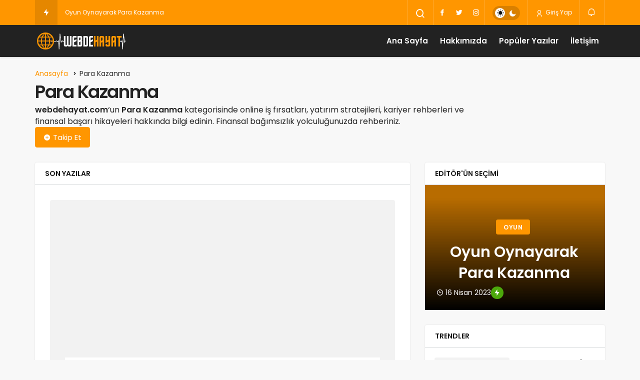

--- FILE ---
content_type: text/css
request_url: https://www.webdehayat.com/wp-content/litespeed/css/7280d87a340e9c3dab39b8ee0d6a113e.css?ver=b3e6d
body_size: 33345
content:
button,pre code{padding:0;background-color:transparent}.gi,.gi-spin,.uckan-btn,[class^=gi-],hr{display:inline-block}.uckan-btn--fab.colored i,.uckan-btn.colored{color:#fff}.header__search--form input:focus+button,.uckan-btn.colored{background-color:var(--theme_color)}.adsbygoogle,.uckan-btn{text-decoration:none!important}.post-counter .uck-card,.uckan-card-big .geo__item,.widget_display_topics li{counter-increment:step-counter}:root{--theme_border:#d5d7da;--theme_border2:#d5d7da;--theme_color:#e12e2e;--theme_radius:1rem;--theme_radius2:.5rem;--theme_font:'Poppins',sans-serif;--theme_font_2:-apple-system,BlinkMacSystemFont,"Segoe UI",Roboto,Oxygen,Oxygen-Sans,Ubuntu,Cantarell,"Helvetica Neue","Open Sans",sans-serif;--theme_shadow:0 0 3px rgba(0, 0, 0, 0.1)}.gi,[class^=gi-]{font-family:geoit-font!important;font-style:normal;-webkit-font-smoothing:antialiased;-moz-osx-font-smoothing:grayscale}.gi-search:before{content:"\f0d1"}.gi-bolt:before,.gi-flash:before{content:"\ed3c"}.gi-arrow-down:before,.gi-caret-down:before{content:"\ea50"}.gi-angle-left:before,.gi-angle-right:before,.gi-arrow-right:before,.gi-long-arrow-left:before,.gi-long-arrow-right:before{content:"\ea6c"}.gi-bookmark:before{content:"\eae4"}.gi-close:before,.gi-times:before{content:"\eb99"}.gi-clock-o:before{content:"\f20f"}.gi-user:before{content:"\f256"}.gi-sign-out:before{content:"\eed8"}.gi-share:before{content:"\f0f9"}.gi-envelope:before{content:"\ef02"}.gi-home:before{content:"\ee23"}.gi-bullhorn:before{content:"\ef98"}.gi-check:before{content:"\eb7a"}.gi-moon:before{content:"\ef72"}.gi-sun:before{content:"\f1bc"}.gi-like-o:before{content:"\f207"}.gi-like:before{content:"\f206"}.gi-font:before{content:"\ed8c"}.gi-link:before{content:"\ecaf"}.gi-bookmark-o:before{content:"\eae5"}.gi-twitter:before{content:"\f23a"}.gi-facebook:before{content:"\ecbc"}.gi-bars:before{content:"\ef3e"}.gi-pinterest:before{content:"\efff"}.gi-linkedin:before{content:"\eeb5"}.gi-github:before{content:"\edca"}.gi-youtube:before{content:"\f2d4"}.gi-youtube-play:before{content:"\f00a"}.gi-instagram:before{content:"\ee66"}.gi-apple:before{content:"\ea3f"}.gi-dribbble:before{content:"\ec64"}.gi-skype:before{content:"\f14b"}.gi-google:before{content:"\edd4"}.gi-reddit:before{content:"\f061"}.gi-behance:before{content:"\eab9"}.gi-steam:before{content:"\f190"}.gi-spotify:before{content:"\f17c"}.gi-soundcloud:before{content:"\f164"}.gi-twitch:before{content:"\f239"}.gi-whatsapp:before{content:"\f2bc"}.gi-medium:before{content:"\ef2b"}.gi-snapchat:before{content:"\f15b"}.gi-paypal:before{content:"\efdc"}.gi-loading:before{content:"\f064"}.gi-bell:before{content:"\ef9a"}.gi-telegram:before{content:"\f1ef"}.gi-quote:before{content:"\eb6a"}.gi-messenger:before{content:"\ef4a"}.gi-patreon:before{content:"\efd4"}.gi-dashboard:before{content:"\ec14"}.gi-meteor:before{content:"\ef4b"}.gi-settings:before{content:"\f0e4"}.gi-message:before{content:"\ef46"}.gi-add:before{content:"\ef3a"}.gi-add-circle-o:before,.kan-category-subscribe-button:not(.category-subscribed) .check:before{content:"\ea11"}.gi-sort:before{content:"\f15f"}.gi-discord:before{content:"\ec37"}.gi-twitter-x:before{content:"\f3e6"}.gi-add-circle:before{content:"\ea10"}.gi-threads:before{content:"\f3e1"}.gi-tiktok:before{content:"\f372"}.gi-shopping:before{content:"\f120"}.gi-spin{-moz-animation:2s linear infinite spin;-o-animation:2s linear infinite spin;-webkit-animation:2s linear infinite spin;animation:2s linear infinite spin}.gi-angle-left,.gi-long-arrow-left,.gotop .gi-arrow-down{-ms-transform:rotate(-180deg);-webkit-transform:rotate(-180deg);transform:rotate(-180deg)}.woocommerce-breadcrumb .gi-arrow-down{-ms-transform:rotate(-90deg);-webkit-transform:rotate(-90deg);transform:rotate(-90deg)}.owl-carousel,.owl-carousel .owl-item{-webkit-tap-highlight-color:transparent;position:relative}.owl-carousel{width:100%;z-index:1}.owl-carousel .owl-stage{position:relative;-ms-touch-action:pan-Y}.owl-carousel .owl-stage:after{content:".";display:block;clear:both;visibility:hidden;line-height:0;height:0}.owl-carousel .owl-stage-outer{position:relative;overflow:hidden;-webkit-transform:translate3d(0,0,0)}.owl-carousel .owl-item{min-height:1px;float:left;-webkit-backface-visibility:hidden;-webkit-touch-callout:none}.owl-carousel .owl-item img{display:block;width:100%;-webkit-transform-style:preserve-3d}.owl-carousel .owl-dots.disabled,.owl-carousel .owl-nav.disabled{display:none}.no-js .owl-carousel,.owl-carousel.owl-loaded{display:block}.owl-carousel .owl-dot,.owl-carousel .owl-nav .owl-next,.owl-carousel .owl-nav .owl-prev{cursor:pointer;-webkit-user-select:none;-khtml-user-select:none;-moz-user-select:none;-ms-user-select:none;user-select:none}.owl-carousel.owl-loading{opacity:0;display:block}.owl-carousel.owl-hidden{opacity:0}.owl-carousel.owl-refresh .owl-item{visibility:hidden}.owl-carousel.owl-drag .owl-item{-webkit-user-select:none;-moz-user-select:none;-ms-user-select:none;user-select:none}.owl-carousel.owl-grab{cursor:move;cursor:grab}.owl-carousel.owl-rtl{direction:rtl}.owl-carousel.owl-rtl .owl-item,.page-links .next,.pull-right{float:right}.owl-carousel .animated{-webkit-animation-duration:1s;animation-duration:1s;-webkit-animation-fill-mode:both;animation-fill-mode:both}.owl-carousel .owl-animated-in{z-index:0}.owl-carousel .owl-animated-out{z-index:1}.owl-height{transition:height .5s ease-in-out}.owl-carousel .owl-item .owl-lazy{opacity:0;transition:opacity .4s}.owl-carousel .owl-item img.owl-lazy{-webkit-transform-style:preserve-3d;transform-style:preserve-3d}.sr-only{position:absolute;width:1px;height:1px;padding:0;margin:-1px;overflow:hidden;clip:rect(0,0,0,0);border:0}.sr-only-focusable:active,.sr-only-focusable:focus{position:static;width:auto;height:auto;margin:0;overflow:visible;clip:auto}.row{margin-right:-15px;margin-left:-15px}.container{width:100%;padding-right:15px;padding-left:15px;margin-right:auto;margin-left:auto}@media (min-width:768px){.container{width:100%}}@media (min-width:992px){.container{width:100%}}@media (min-width:1200px){.container{width:1170px}}@media (min-width:1300px){.container{width:1270px}}@media (min-width:1400px){.container{width:1320px}}.col-12,.col-xs-12,hr,html,select{width:100%}.no-gutter{padding-right:0;padding-left:0}.col-lg-1,.col-lg-10,.col-lg-11,.col-lg-12,.col-lg-2,.col-lg-2a,.col-lg-3,.col-lg-4,.col-lg-5,.col-lg-6,.col-lg-7,.col-lg-8,.col-lg-9,.col-md-1,.col-md-10,.col-md-11,.col-md-12,.col-md-2,.col-md-2a,.col-md-3,.col-md-4,.col-md-5,.col-md-6,.col-md-7,.col-md-8,.col-md-9,.col-sm-1,.col-sm-10,.col-sm-11,.col-sm-12,.col-sm-2,.col-sm-2a,.col-sm-3,.col-sm-4,.col-sm-5,.col-sm-6,.col-sm-7,.col-sm-8,.col-sm-9,.col-xs-1,.col-xs-10,.col-xs-11,.col-xs-12,.col-xs-2,.col-xs-2a,.col-xs-3,.col-xs-4,.col-xs-5,.col-xs-6,.col-xs-7,.col-xs-8,.col-xs-9,.vc_columns{position:relative;width:100%;min-height:1px;padding-right:15px;padding-left:15px}.col-xs-1,.col-xs-10,.col-xs-11,.col-xs-12,.col-xs-2,.col-xs-3,.col-xs-4,.col-xs-5,.col-xs-6,.col-xs-7,.col-xs-8,.col-xs-9,.entry_author span,.geo-menu>li,.menu-top-left,.page-links .prev,.sidebar--left,.widget .ccpw_table .ccpw_icon.ccpw_coin_logo{float:left}.col-xs-11{width:91.66666667%}.col-xs-10{width:83.33333333%}.col-xs-9{width:75%}.col-xs-8{width:66.66666667%}.col-xs-7{width:58.33333333%}.col-xs-6{width:50%}.col-xs-5{width:41.66666667%}.col-xs-4{width:33.33333333%}.col-xs-3,.widget #bbp_search_submit{width:25%}.col-xs-2a{width:20%}.col-xs-2{width:16.66666667%}.col-xs-1{width:8.33333333%}@media (min-width:1200px){.col-lg-1,.col-lg-10,.col-lg-11,.col-lg-12,.col-lg-2,.col-lg-3,.col-lg-4,.col-lg-5,.col-lg-6,.col-lg-7,.col-lg-8,.col-lg-9{float:left}.col-lg-12{width:100%}.col-lg-11{width:91.66666667%}.col-lg-10{width:83.33333333%}.col-lg-9{width:75%}.col-lg-8{width:66.66666667%}.col-lg-7{width:58.33333333%}.col-lg-6{width:50%}.col-lg-5{width:41.66666667%}.col-lg-4{width:33.33333333%}.col-lg-3{width:25%}.col-md-2a{width:20%}.col-lg-2{width:16.66666667%}.col-lg-1{width:8.33333333%}}a,abbr,acronym,address,applet,article,aside,audio,b,big,blockquote,body,canvas,caption,center,cite,code,dd,del,details,dfn,div,dl,dt,em,embed,fieldset,figcaption,figure,footer,form,h1,h2,h3,h4,h5,h6,header,hgroup,html,i,iframe,img,ins,kbd,label,legend,li,mark,menu,nav,object,ol,output,p,pre,q,ruby,s,samp,section,small,span,strike,strong,sub,summary,sup,table,tbody,td,tfoot,th,thead,time,tr,tt,u,ul,var,video{margin:0;padding:0;border:0;font-size:100%;font:inherit;vertical-align:baseline}.uckan-btn,img{vertical-align:middle}*{-webkit-box-sizing:border-box;-moz-box-sizing:border-box;box-sizing:border-box}img{max-width:100%;height:auto}html{height:100%;-webkit-text-size-adjust:100%;-webkit-tap-highlight-color:transparent;-webkit-font-smoothing:antialiased;text-size-adjust:none;text-rendering:optimizelegibility;font-feature-settings:"kern";font-kerning:normal}body{background-color:#f8f8f8;font-family:var(--theme_font);font-size:15px;color:#222;line-height:1.456;font-weight:400;max-width:100vw;overflow-x:hidden}em{font-style:italic}h1,h2,h3,h4,h5,h6{font-weight:600}.uckan-btn,a{font-weight:400}h1{font-size:32px}h2{font-size:28px}h3{font-size:24px}h4{font-size:20px}.footer__top .widget p,h5{font-size:16px}h6{font-size:12px}a{transition:.3s;text-decoration:none;color:#2d2d2d}select{border:1px solid var(--theme_border);padding:15px;font-size:15px;line-height:1.5;background:url("data:image/svg+xml;utf8,<svg fill='black' height='24' viewBox='0 0 24 24' width='24' xmlns='http://www.w3.org/2000/svg'><path d='M7 10l5 5 5-5z'/><path d='M0 0h24v24H0z' fill='none'/></svg>") no-repeat;background-position-x:99%;background-position-y:10px;-webkit-appearance:none;border-radius:var(--theme_radius);outline:0}button,input{border:0;-webkit-appearance:none}hr{border-color:var(--theme_border);border-top:0;margin:1em 0}.uckan-btn,button{margin:0;cursor:pointer;font-family:var(--theme_font);outline:0}input[type=button],input[type=submit],input[type=text],textarea{-webkit-appearance:none}input{background-color:#fff;font-family:var(--theme_font);outline:0;padding:1em}code{padding:3px 10px;font-size:90%;color:#007faf;background-color:#eee;border-radius:var(--theme_radius)}code,kbd,pre,samp{font-family:Menlo,Monaco,Consolas,"Courier New",monospace}pre code{font-size:inherit;color:inherit;white-space:pre-wrap;border-radius:0}.kqa-comment-content code,pre{display:block;background:#f9f9f9;overflow:auto;padding:10px;margin:20px 0;font-size:14px;line-height:1.42857143;color:#333;word-break:break-all;-ms-word-wrap:break-word;word-wrap:break-word;border-radius:var(--theme_radius)}.uckan-btn{background:#fff;border:none;border:1px solid var(--theme_border);border-radius:var(--theme_radius);color:rgba(0,0,0,.9);position:relative;height:45px;line-height:45px;padding:0 30px;font-size:15px;transition:box-shadow .2s cubic-bezier(.4, 0, 1, 1),background-color .2s cubic-bezier(.4, 0, .2, 1),color .2s cubic-bezier(.4, 0, .2, 1);text-align:center}.uckan-btn--fab,.uckan-btn--icon{border-radius:50%;position:relative;overflow:hidden}.color-primary{color:var(--theme_color)}.uckan-btn--icon{font-size:24px;box-shadow:none;background-color:transparent;height:32px;margin-left:0;margin-right:0;min-width:32px;width:32px;padding:0;color:inherit;line-height:normal}.uckan-btn--icon i{position:absolute;top:50%;left:50%;-ms-transform:translate(-12px,-12px);-webkit-transform:translate(-12px,-12px);transform:translate(-12px,-12px);line-height:24px;width:24px}.uckan-btn--middle{height:40px;padding:0 20px;line-height:40px}.uckan-btn--small{height:35px;line-height:35px;padding:0 15px}.uckan-btn--fab{height:40px;min-width:40px;width:40px;cursor:pointer;font-size:15px;margin:auto;padding:0;background:#fff;box-shadow:0 1px 1.5px 0 rgba(0,0,0,.12);line-height:normal}.uckan-btn--fab i{position:absolute;top:50%;left:50%;-webkit-transform:translate(-12px,-12px);transform:translate(-12px,-12px);line-height:26px;width:24px}.uckan-btn--red{background-color:#d12619;color:#fff!important}.kqa-label.questions-accepted,.kqa-question-list .questions-accepted,.uckan-btn--green{background-color:#468847;color:#fff!important}.uckan-btn--blue{background-color:#2196f3;color:#fff!important}.uckan-btn--repeater.pull-right{position:absolute;right:10px;bottom:10px;z-index:100}.uckan-btn--repeater{padding-top:0!important;padding-bottom:0!important}.header__row,.header__top{-webkit-box-direction:normal;box-sizing:border-box;padding:0}.geoit_login.has_login .login_avatar,.uckan-btn--block{display:block;width:100%}.uckan-btn--block:not(.uckan-btn--middle):not(.uckan-btn--small){height:50px;line-height:50px}.uckan-btn--rounded{border-radius:25px}.uckan-btn-group{display:flex;gap:1em}.dropdown-content:before{content:"";position:absolute;border:1px solid #fff;border-color:#fff transparent;border-width:0 8px 7px;top:-6px;right:20px}.dropdown-content{min-height:1px;min-width:175px;background:#fff;color:#222;box-shadow:0 0 10px rgba(0,0,0,.3);border-top:none;border-radius:0 0 10px 10px;text-align:left;outline:0;opacity:0;right:0;visibility:hidden;top:100%;position:absolute;will-change:width,height;transform:scale(0);transform-origin:top right;-webkit-transition:.2s ease-in-out;transition:.2s ease-in-out}#header,#news-ticker,.dropdown-content ul>li,.footer__title,.form-label-group,.geoit-category-images-wrapper,.has-login-area,.header__bottom,.header__row,.header__top,.header__top--right,.header__trending,.owl-carousel.h-slider,.position,.uck-card--image,.uck-layout__container,.uck-layout__content{position:relative}.dropdown-content.collapsible-active{visibility:visible;transform:scale(1);z-index:2;opacity:1}.dropdown-content ul>li{list-style:none}.dropdown-content ul>li>a{width:100%;line-height:initial;border-left:2px solid transparent;padding:10px 1rem;font-size:14px;font-family:var(--theme_font);font-weight:400;display:block;transition:.3s;color:#222}.dropdown-content ul>li>a:hover{padding-left:5px;border-color:#222;background:#f8f8f8}.dropdown-content ul>li:last-child>a{border:0}.uck-layout__container{width:100%;display:block;z-index:10}.d-inline,.geo_login-widget [class*=user-rank-],.kqa-question-list .kqa_label,.masonry-grid .uck-card--content .date,.sidebar .col-posts,.widget-footer .col-posts{display:inline-block}.uck-layout__content{display:inline-block;width:100%;margin:2em 0;z-index:1}#header{width:100%;z-index:100}.header__top{display:-webkit-box;display:-ms-flexbox;display:flex;-webkit-box-orient:vertical;-ms-flex-direction:column;flex-direction:column;-ms-flex-wrap:nowrap;flex-wrap:nowrap;-webkit-box-pack:start;-ms-flex-pack:start;justify-content:flex-start;-webkit-flex-shrink:0;-ms-flex-negative:0;flex-shrink:0;width:100%;margin:0;border:none;z-index:1000;-moz-box-shadow:0 1px 3px 0 rgba(0,0,0,.1);box-shadow:0 1px 3px 0 rgba(0,0,0,.1);color:#fff;transition-duration:.2s;transition-timing-function:cubic-bezier(0.4,0,0.2,1);transition-property:max-height,box-shadow;height:50px;background:var(--theme_color);box-shadow:none}.header__row,.header__top--left{display:-webkit-box;display:-ms-flexbox;-ms-flex-direction:row;-webkit-box-orient:horizontal}.header__bottom{background-color:#fff;-moz-box-shadow:0 1px 3px 0 rgba(0,0,0,.1);box-shadow:0 2px 3px 0 rgba(0,0,0,.1)}.header-default .header__bottom{border-top:1px solid #f3f3f3}.header__row{display:flex;flex-direction:row;-ms-flex-wrap:nowrap;flex-wrap:nowrap;-ms-flex-item-align:stretch;align-self:stretch}.header-one .header__row,.header__middle .header__row{-webkit-box-align:center;-ms-flex-align:center;align-items:center}.header-two .header__row{height:64px;max-height:64px}.header-two .header__logo,.kan_vc_profile_cardx .geoit-profile-card-avatar{margin-right:1em}.header-default .header__top .header__row{min-height:50px;max-height:50px}.header__top .header__row{-webkit-box-pack:justify!important;-ms-flex-pack:justify!important;justify-content:space-between!important;-ms-flex-wrap:wrap;flex-wrap:wrap}.geo-thumbnail img,.logo_center_wrapper,.uck-card.col-posts,.uck-layout__header--scroll .header__row{width:100%}.header__top--left{z-index:3;line-height:50px;display:flex;-webkit-box-direction:normal;flex-direction:row;font-size:15px;max-width:50%;overflow:hidden;color:rgba(255,255,255,.6)}.header__middle,.header__top--right{display:-webkit-box;display:-ms-flexbox;-webkit-box-direction:normal}.header__top--left .menu-top li{list-style:none;margin-right:10px;display:inline-block}.header__top--left .menu-top li a,.menu-top-left li a:hover,.menu-top-left li.current-menu-item a{color:#fff}.header__top--right{display:flex;line-height:50px;max-width:50%;-webkit-box-orient:horizontal;-ms-flex-direction:row;flex-direction:row;border:1px solid rgba(255,255,255,.2);border-top:0;border-bottom:0}#geo_mobil_menu,.carousel__content p,.header__middle,.masonry .uck-card{-webkit-box-orient:vertical}.content.h-layout-1 .masonry:not(.masonry-grid)>.uck-card:nth-child(3n),.content:not(.h-layout-1) .masonry:not(.masonry-grid)>.uck-card:nth-child(2n),.header-two .header__top--right,.header__top--right>:last-child,.kan_col_2e3 .masonry:not(.masonry-grid)>.uck-card:nth-child(2n-1),.masonry-grid>.uck-card:nth-child(3n){border-right:0}.header__top--right>*{transition:.3s}.header__top--right>:hover:not(.header__search--form){background:rgba(0,0,0,.1)}.header_top--menu li,.menu-top-left li{display:inline-block;list-style:none}.menu-top-left li a{margin-right:1em;text-transform:uppercase;font-weight:600;font-size:15px;color:#fff}.header__top--link i{color:rgba(255,255,255,.9);margin-right:5px;font-size:17px;vertical-align:top}.header__top--social li{list-style:none;display:inline-block}.header__top--social li a{transition:.3s;display:block;width:34px;color:#fff;padding:0 10px}.header__top--social:hover li a,.tickercontainer:hover li{opacity:.5}.geoit-location-weather svg:hover,.header__top--social li a:hover,.tickercontainer li:hover{opacity:1}#header .geoit-header-link,#header button{transition:.3s;box-shadow:none;font-size:12px;font-family:var(--theme_font);padding:0 15px;color:#fff}#header .jm-post-like,.carousel-slider>.carousel:not(:first-child),.kan-category-subscribe-button.loading .check{display:none!important}.header__search,[data-toggle]{cursor:pointer}.geoit-header-link,.header__search,.header__top--social,.header__trending{position:relative;border-right:1px solid rgba(255,255,255,.2)}.header-layout-3 .header__search,.header-layout-3 .header__top--social,.header-layout-3 .header__trending{border:0}.header__search--form{background-color:#fff;-moz-box-shadow:0 1px 3px 0 rgba(0,0,0,.1);box-shadow:0 1px 3px 0 rgba(0,0,0,.1);min-width:400px;right:0;top:100%;position:absolute;z-index:999;transition:.3s;visibility:hidden;padding:20px;opacity:0}.header__search--form.is-active{visibility:visible;opacity:1}.adblockalert,.geo-notification,.geoit_login,.owl-nav,.progress-wrap{visibility:hidden}.header__search--form form{width:100%;line-height:1;position:relative}.header__search--form input{position:relative;background:0 0;width:100%;padding:1rem;text-overflow:ellipsis;border:1px solid var(--theme_border);font-size:16px;border-radius:var(--theme_radius);transition:.3s}.geoit-menu-tag,.mobil-menu-button{color:#fff;border-radius:var(--theme_radius)}@media (min-width:768px){.col-sm-1,.col-sm-10,.col-sm-11,.col-sm-12,.col-sm-2,.col-sm-3,.col-sm-4,.col-sm-5,.col-sm-6,.col-sm-7,.col-sm-8,.col-sm-9{float:left}.col-sm-12{width:100%}.col-sm-11{width:91.66666667%}.col-sm-10{width:83.33333333%}.col-sm-9{width:75%}.col-sm-8{width:66.66666667%}.col-sm-7{width:58.33333333%}.col-sm-6{width:50%}.col-sm-5{width:41.66666667%}.col-sm-4{width:33.33333333%}.col-sm-3{width:25%}.col-sm-2a{width:20%}.col-sm-2{width:16.66666667%}.col-sm-1{width:8.33333333%}.header__search--form input{padding-right:7rem}.header__middle .header__row .header__logo{margin:3em 0}}.geoit_login-wrapper input:focus,.header__search--form input:focus,.search-field:focus{border-color:var(--theme_color)}.header__search--form button{position:absolute;right:0;box-shadow:none;background:var(--theme_color);color:#fff!important;font-size:20px!important;padding:0 10px!important;border-radius:0 4px 4px 0!important;top:0;bottom:0;height:100%;transition:.3s}.header__middle{display:flex;-ms-flex-direction:column;flex-direction:column;-ms-flex-wrap:nowrap;flex-wrap:nowrap;-webkit-justify-content:flex-start;-webkit-box-pack:start;-ms-flex-pack:start;justify-content:flex-start;-webkit-box-align:center;-ms-flex-align:center;align-items:center;-webkit-box-sizing:border-box;box-sizing:border-box;-ms-flex-negative:0;flex-shrink:0;width:100%;margin:0;padding:0;position:relative;background-color:#fff;z-index:10;color:#fff;transition-duration:.2s;transition-timing-function:cubic-bezier(0.4,0,0.2,1);transition-property:max-height,box-shadow}.uck-layout-spacer{-webkit-box-flex:1;-ms-flex-positive:1;flex-grow:1;-ms-flex-negative:0;flex-shrink:0}.header__logo{position:relative;display:-webkit-box;display:-ms-flexbox;display:flex;-webkit-box-align:center;-ms-flex-align:center;align-items:center}.logo-no{font-size:32px;font-weight:600;letter-spacing:-2px;font-family:var(--theme_font)}.header__logo--center{width:100%;-webkit-box-pack:center;-ms-flex-pack:center;justify-content:center}.header__logo .logo-center{top:50%;position:absolute;-webkit-transform:translate(0,-50%);-ms-transform:translate(0,-50%);transform:translate(0,-50%)}.header__logo--left{float:left;flex-shrink:0}.header__bottom--menu-center .geo-menu{-webkit-box-pack:center;-ms-flex-pack:center;justify-content:center;display:-webkit-box;display:-ms-flexbox;display:flex;width:100%}.header__bottom--menu-left{width:100%;text-align:left}.header__bottom--menu li{list-style:none;font-family:var(--theme_font)}.mobil-menu-button{font-size:25px;display:none;padding:5px 10px;background-color:var(--theme_color);transition:background .3s}.header-one .mobil-menu-button,.owl-theme .owl-nav .owl-next{right:0}.geoit-menu-tag{text-transform:uppercase;font-size:10px!important;background:red;position:relative;margin-left:10px;margin-right:0!important;line-height:15px;padding:0 3px;display:inline-block;top:-1px}@media (max-width:1200px){.header-two .header__bottom--menu{display:none!important}}@media only screen and (min-width:992px) and (max-width:1200px){.header-two .mobile-menu-icon,.mobil-close{display:block!important;margin:0 1em}}@media (max-width:992px){.header__notification{border:0}.header__notification button{padding-right:0!important;padding-left:10px!important}.header__notification button>span{right:-5px}.header-one .header__top--right{line-height:45px}#header .container{width:100%;padding:0 1em}.header__bottom--menu.mobil-active .geo-menu{-webkit-box-orient:vertical;-webkit-box-direction:normal;-ms-flex-direction:column;flex-direction:column}.header__bottom--menu.mobil-active .geo-menu a{color:#222!important}.geoit-mega-menu-block,.header__bottom--menu{display:none!important}.header__bottom--menu.mobil-active{display:block!important;background:#fff;width:100%;z-index:100}.header-two .header__bottom--menu.mobil-active{position:fixed;top:64px;left:0;overflow:auto;bottom:0}.header-one .header__bottom--menu.mobil-active{position:absolute;top:64px;left:0}.header-two .header__bottom--menu .geoit-mega-menu:after,.header-two .header__bottom--menu .menu-item-has-children:after{color:#bbb!important}.header__bottom--menu li>ul{box-shadow:none!important;display:none}.header__bottom--menu li:hover>ul{display:block}.header__bottom--menu li>ul>li:hover ul{left:auto!important}.mobil-menu-button{padding:15px!important;display:block}.header__bottom--menu.mobil-active .geo-menu li{display:inline}}.header__bottom--menu li>ul{position:absolute;top:100%;right:auto;bottom:auto;left:-9999px;z-index:101;min-width:200px;list-style:none;text-align:left;background-color:#fff;-webkit-box-shadow:0 2px 2px rgba(0,0,0,.2);box-shadow:0 2px 2px rgba(0,0,0,.2);-ms-transform:translateY(-20px);-webkit-transform:translateY(-20px);transform:translateY(-20px);-ms-transition:transform .3s;-webkit-transition:transform .3s;transition:transform .3s}.header__bottom--menu.mobil-active li>ul{position:relative;top:auto;left:auto}.header__bottom--menu li:hover>ul{left:auto;-ms-transform:none;-webkit-transform:none;transform:none}.header-one .header__bottom--menu>div>ul>li:last-child:hover>ul{left:auto;right:0}.header__bottom--menu li>ul>li:hover>ul{top:0;left:100%}.header__bottom--menu .geoit-mega-menu:after,.header__bottom--menu .menu-item-has-children:after{position:absolute;content:"\ea50";font:15px/1 geoit-font;right:5px;top:24px;color:#bbb}.geo404,.header__bottom--menu-center{width:100%;text-align:center}.header__bottom--menu .sub-menu .menu-item-has-children:after{content:"\ea50";-ms-transform:rotate(-90deg);-webkit-transform:rotate(-90deg);transform:rotate(-90deg);right:auto;position:relative;float:right;top:15px}.header__bottom--menu .sub-menu li{display:block;position:relative;width:100%}.header__bottom--menu .sub-menu li:last-child,.tab_content .post-list-group .uck-card-list:first-child,.widget>ul>li:last-child,.widget_display_stats dt:nth-last-child(2){border:0}.header__bottom--menu .sub-menu li a{font-size:14px;text-transform:none;letter-spacing:0;font-weight:400;color:#222;padding:0 20px;line-height:40px!important}.header__bottom--menu .sub-menu>li:hover>a{color:#222;background:#f2f2f2;box-shadow:none!important}.header__bottom--menu .header__bottom--link{display:block;padding:0 12px;font-size:15px;font-weight:600;position:relative;color:#222;text-decoration:none;line-height:64px;margin:0}.menu-item i,.menu-item span{margin-right:8px;font-size:inherit;vertical-align:middle}.menu-item svg{width:22px;height:22px;transition:.3s;margin-right:8px;vertical-align:middle}.header-two .menu-item svg,.header-two .menu-item:hover svg{fill:#fff!important}.header-two .header__bottom--menu .header__bottom--link{font-weight:500}.autocomplete-suggestion:after,.geo-menu:after,.geoit-category-images-wrapper:after,.tab_content:after{content:"";clear:both;display:block}.header__bottom--menu ul.geo-menu>li>.header__bottom--link.geoit-mega-menu,.header__bottom--menu ul.geo-menu>li>.header__bottom--link.menu-item-has-children{padding-right:20px}.header__bottom--menu ul>li:hover .geoit-mega-menu-block{display:block}.header__bottom--menu .current-menu-item,.header__bottom--menu .current-menu-parent,.header__bottom--menu li:hover>.header__bottom--link{box-shadow:inset 0 -2px 0 0 var(--theme_color);color:var(--theme_color)}.header__bottom--menu .sub-menu .current-menu-item{box-shadow:none;background:var(--theme_color)!important;color:#fff!important}.header__bottom--menu li:hover>.header__bottom--link svg{fill:var(--theme_color)}.geo_users_list .tabs,.header__bottom--menu .sub-menu a,.kan_wrapper .tabs,.sh-0,.widget #tab-menu .tabs{box-shadow:none!important}.page__content{margin-left:auto;margin-right:auto;width:100%;position:relative}.mobil_login_button,.mobile-menu-icon{display:none;z-index:2;padding:0!important}.header__logo--right{float:right;margin-left:15px;display:-webkit-box;display:-ms-flexbox;display:flex;-webkit-box-align:center;-ms-flex-align:center;align-items:center;-webkit-box-pack:end;-ms-flex-pack:end;justify-content:flex-end}.mobil_login_button{padding-right:0!important;margin-right:8px}.uckan_login-button i{font-size:15px;vertical-align:sub;width:12px}.uckan_login-button[data-toggle=geoit-login] i{margin-right:5px}.mobil_login_button button,.mobile-menu-icon{color:#222!important;padding:0!important}.header-two .mobil_login_button button,.header-two .mobile-menu-icon{color:#fff!important}.mobile-menu-icon i{margin:0;font-size:34px;vertical-align:middle}.admin-bar #geo_mobil_menu{top:0!important;z-index:999999999}.admin-bar .mobil-close{top:60px!important}.goe_mobil_lr>*{margin:0 10px}@media screen and (max-width:376px){.header__logo img{max-width:225px}}@media screen and (max-width:321px){.header__logo img{max-width:190px}}.carousel__image,.geo-thumbnail,.owl-theme .owl-nav [class*=owl-]:hover{background-color:var(--theme_color)}.content__post--meta-social{margin:0 0 1em}.content--page>.tab_content,.content-header-meta .content__post--meta-social{margin:0}.content__post--meta-social a{text-decoration:none;color:#fff!important}.carousel__content p,.dark-mode #bbpress-forums div.bbp-reply-header,.dark-mode #bbpress-forums div.bbp-topic-header{color:rgba(255,255,255,.75)}#svg2,.image-responsive,.kan-banner.kan-banner-single ins{max-width:100%}.carousel-style-4,.carousel-style-5,.h-slider{margin:2em 0 0}.carousel{width:100%;height:500px}.carousel-stlye-3,.carousel-style-1,.carousel-style-2,.slider-style-3{margin:2em 0 0;display:inline-block;width:100%;height:auto}.carousel-style-4 .carousel__medium--item,.carousel-style-5 .carousel__medium--item{height:100%}.carousel__item{position:relative;width:100%;overflow:hidden;float:left}.carousel .carousel__item{padding:1px;border-radius:var(--theme_radius);background:0 0!important}@media (max-width:562px){.carousel-stlye-3,.carousel-style-1,.carousel-style-2,.carousel-style-4,.carousel-style-5,.slider-style-3{margin:1em 0 0}.carousel .carousel__item{padding:2px;border-radius:0}}.carousel__big--item{width:50%;height:500px}.carousel-style-2 .carousel__big--item,.widget-area .slider-style-2 .owl-carousel.w-slider .carousel__item,.widget-area .slider-style-2 .owl-carousel.w-slider .item .w-slider_image,.widget-area .slider-style-2 .owl-carousel.w-slider:not(.owl-loaded){height:450px}.carousel__medium--item,.carousel__small--item{width:25%;height:250px}@media (min-width:992px){.col-md-1,.col-md-10,.col-md-11,.col-md-12,.col-md-2,.col-md-3,.col-md-4,.col-md-5,.col-md-6,.col-md-7,.col-md-8,.col-md-9{float:left}.col-md-12{width:100%}.col-md-11{width:91.66666667%}.col-md-10{width:83.33333333%}.col-md-9{width:75%}.col-md-8{width:66.66666667%}.col-md-7{width:58.33333333%}.col-md-6{width:50%}.col-md-5{width:41.66666667%}.col-md-4{width:33.33333333%}.col-md-3{width:25%}.col-md-2a{width:20%}.col-md-2{width:16.66666667%}.col-md-1{width:8.33333333%}.carousel-style-2 .carousel__medium--item .truncate{-webkit-line-clamp:2!important}.carousel-style-2 .carousel__medium--item{width:25%;height:250px}.carousel-style-2g .carousel__big--item{height:400px;width:auto}.carousel-style-2g .carousel__medium--item{height:198px;width:auto}.carousel-style-2g{display:grid;grid-template-columns:1fr 1fr 1fr 1fr;grid-template-rows:1fr 1fr 1fr;gap:5px;grid-auto-flow:row;grid-template-areas:"splash-1 splash-1 inner-2 inner-3" "splash-1 splash-1 splash-6 splash-6" "inner-4 inner-5 splash-6 splash-6"}.carousel-style-2g .geoit_slider-0{grid-area:splash-1}.carousel-style-2g .geoit_slider-5{grid-area:splash-6}.carousel-style-2g .geoit_slider-1{grid-area:inner-2}.carousel-style-2g .geoit_slider-2{grid-area:inner-3}.carousel-style-2g .geoit_slider-3{grid-area:inner-4}.carousel-style-2g .geoit_slider-4{grid-area:inner-5}.uck-card-list2 .uck-card--image>a{display:initial}.uck-card-list2 .uck-card--image img{border-radius:0;width:100%;height:100%!important;-o-object-fit:cover;object-fit:cover}.uck-card-list2 .uck-card--image{position:relative;overflow:hidden;-ms-grid-row:1;-ms-grid-column:1;grid-area:kan-img;height:auto;margin-right:0!important;margin-left:0!important;width:auto!important}.uck-card-list2:nth-child(2n){grid-template-areas:"kan-caption kan-img";-ms-grid-columns:auto 50%;grid-template-columns:auto 50%}.uck-card-list2 .uck-card--content{-ms-grid-row:1;-ms-grid-column:1;gap:8px;grid-area:kan-caption;display:-ms-grid;display:grid;-ms-flex-line-pack:center;align-content:center;padding:30px 50px!important}.uck-card-list2::after{content:none!important}.uck-card-list2{display:-ms-grid!important;display:grid!important;grid-template-areas:"kan-img kan-caption";-ms-grid-columns:50% auto;grid-template-columns:50% auto;padding:0!important}}.carousel-style-3{height:auto}.carousel-style-3 .carousel__medium--item{width:50%}.owl-carousel.w-slider:not(.owl-loaded){overflow:hidden}.h-slider.geo_mobile_slider,.owl-carousel.w-slider .carousel__item,.owl-carousel.w-slider .item .w-slider_image,.owl-carousel.w-slider:not(.owl-loaded),.sidebar .slider-style-2 .owl-carousel.w-slider .carousel__item,.sidebar .slider-style-2 .owl-carousel.w-slider .item .w-slider_image,.sidebar .slider-style-2 .owl-carousel.w-slider:not(.owl-loaded),.widget-homepage .owl-carousel.w-slider.loop1 .carousel__item,.widget-homepage .owl-carousel.w-slider.loop1 .item .w-slider_image{height:250px}.slider-style-2 .owl-carousel.w-slider .carousel__item,.slider-style-2 .owl-carousel.w-slider .item .w-slider_image,.slider-style-2 .owl-carousel.w-slider:not(.owl-loaded){height:500px}.slider-style-3 .carousel__item,.slider-style-3.owl-carousel.w-slider:not(.owl-loaded){height:500px!important;border-radius:0}.carousel__image{position:relative;height:100%;overflow:hidden;background-size:cover;background-position:center center;z-index:1}.carousel__medium--item .carousel__image,.carousel__small--item .carousel__image{height:100%}.owl-carousel.w-slider .owl-nav{margin:-1px 0 0}.carousel__content--meta{color:#fff;line-height:24px;margin-top:5px;font-size:12px;font-weight:400;align-items:center;display:inline-flex;flex-wrap:wrap;gap:5px;width:100%}.carousel__content p{line-height:24px;font-size:14px;font-weight:400;flex:0 0 100%;margin:0;white-space:normal;display:block;display:-webkit-box;-webkit-line-clamp:2;overflow:hidden;text-overflow:ellipsis}.carousel__content--meta .author+.date{float:right;flex:1;text-align:right}.slider-style-2 .carousel__content--meta .date{font-size:15px}.kan_vc_block.kan_col_1e3 .slider-style-2 .carousel__content--meta .date,.sidebar .slider-style-2 .carousel__content--meta .date{font-size:14px}.carousel__content--meta .author{white-space:nowrap;overflow:hidden;text-overflow:ellipsis;float:left}.carousel__content--meta .author img{vertical-align:-7px;width:25px!important;height:25px!important;display:inline-block!important;margin-right:10px;border-radius:100%}.carousel__category{position:relative;z-index:3;display:block}.geo_first_category,.geo_first_category_style-2{display:inline-block;margin-bottom:10px;position:relative;font-size:12px;text-transform:uppercase;font-family:var(--theme_font);letter-spacing:.05em}.geo_first_category{padding:0 15px;height:30px;line-height:32px;border-radius:var(--theme_radius);font-weight:600;margin-right:5px;white-space:nowrap;word-wrap:normal;background:var(--theme_color);color:#fff}.geo_first_category_style-2:before{order:2;color:#666;padding:0 .5rem;content:'-'}.geo_first_category_style-2{line-height:22px;font-weight:400;border-radius:25px;border:1px solid var(--theme_color);padding:5px 15px 5px 35px}.carousel__content .geo_first_category_style-2:before{color:rgba(255,255,255,.5)}.carousel__content .geo_first_category_style-2 .geo_first_category_dropcap{left:0!important}.carousel__content .geo_first_category_style-3{background:var(--theme_color)!important;color:#fff!important}.carousel__content .geo_first_category_style-2{color:#fff;border-color:#fff}.geo_first_category_dropcap{position:absolute;left:-2px;top:0;bottom:0;width:32px;line-height:32px;text-align:Center;float:left;margin-right:15px;font-size:10px;border-radius:100%;background:var(--theme_color);color:#fff}.owl-carousel:not(.carousel-slider)>*{opacity:0;transition:opacity .3s;visibility:hidden}.owl-carousel.owl-loaded>*,.slider-style-2 .owl-carousel>*{opacity:1;visibility:visible}.owl-carousel.owl-loaded{background:0 0}.owl-carousel.w-slider .item .w-slider_image{position:relative;height:100%;background-color:var(--theme_color);background-size:cover;background-position:center center}.geo-thumbnail{position:relative;overflow:hidden}.carousel__image:before,.geo-thumbnail:before,.owl-carousel.w-slider .item .w-slider_image:before{content:"";position:absolute;top:0;left:0;right:-1px;bottom:0;height:100%;background:linear-gradient(0deg,#000,rgba(0,0,0,.28) 90%);opacity:1;-webkit-transition:opacity .4s;transition:opacity .4s;z-index:1}.carousel__item:hover .carousel__image:before,.geo-thumbnail:hover:before,.geoit-category-image-content p,.owl-carousel.w-slider .item:hover .w-slider_image:before{opacity:.8}.carousel__content{position:absolute;top:25px;bottom:25px;left:25px;right:25px;z-index:2;display:flex;flex-direction:column;justify-content:flex-end;color:#fff}.kan_vc_block.kan_col_1e3 .carousel__content,.sidebar .slider-style-2 .carousel__content{top:auto;bottom:1.5em;left:1.5em;-ms-transform:none;-webkit-transform:none;transform:none;text-align:left}.carousel__content--meta .readmore{width:75%;margin:15px auto 0;background:#fff;color:#222;border:1px solid #fff;border-radius:25px;padding:10px 5px;font-size:12px;font-weight:600;display:block}.w-slider .carousel__content--meta .readmore{display:none}.slider-style-2 .carousel__content .headline{font-size:30px!important;line-height:1.4!important}.carousel-style-2 .carousel__big--item .carousel__content .headline,.w-slider_image .carousel__content .headline{font-size:22px;line-height:1.4}.carousel-style-1{padding:0 2px}#popup-box h4,.carousel-style-1 .carousel__big--item .carousel__content .headline,.carousel-style-4 .carousel__big--item .carousel__content .headline,.carousel-style-5 .carousel__big--item .carousel__content .headline,.popup__title{font-size:32px}.carousel-style-1 .carousel__big--item .carousel__content .headline,.carousel-style-3 .carousel__big--item .carousel__content .headline,.carousel-style-4 .carousel__big--item .carousel__content .headline,.carousel-style-5 .carousel__big--item .carousel__content .headline,.slider-style-2 .carousel__content .headline{line-height:1.4}.slider_mask .carousel__image:before,.slider_mask .w-slider_image:before{opacity:.9!important}.error-succ a,.geoit-popular-post-item-style3.geoit-popular-post-active a,.kan-header-mobile-skin-light.kan-header-mobile-wrapper .search-submit,.kan-header-mobile-wrapper .mobile-menu-icon,.recentcomments .comment-author-link:hover a,.slider_mask .carousel__content--meta,.wp-social-link a,body:not(.dark-mode) .header-layout-3.dark-mode .header__search--icon,body:not(.dark-mode) .header-layout-3.dark-mode .header__top--social a,body:not(.dark-mode) .header-layout-3.dark-mode .notification-button{color:#fff!important}.slider_mask .geoit_slider-0 .carousel__image:before,.slider_mask.owl-carousel.w-slider .item.geoit_slider-1 .w-slider_image:before{background-image:linear-gradient(-225deg,#2196f3 0,#3f51b5 50%,#321575 100%)!important}.slider_mask .geoit_slider-1 .carousel__image:before,.slider_mask.owl-carousel.w-slider .item.geoit_slider-1 .w-slider_image:before{background-image:linear-gradient(-225deg,#ff057c 0,#8d0b93 50%,#321575 100%)!important}.slider_mask .geoit_slider-2 .carousel__image:before,.slider_mask.owl-carousel.w-slider .item.geoit_slider-2 .w-slider_image:before{background-image:linear-gradient(to right,#6a11cb 0,#2575fc 100%)!important}.slider_mask .geoit_slider-3 .carousel__image:before,.slider_mask.owl-carousel.w-slider .item.geoit_slider-3 .w-slider_image:before{background-image:linear-gradient(to top,#1e3c72 0,#1e3c72 1%,#2a5298 100%)!important}.slider_mask .geoit_slider-4 .carousel__image:before,.slider_mask.owl-carousel.w-slider .item.geoit_slider-4 .w-slider_image:before{background-image:linear-gradient(15deg,#13547a 0,#80d0c7 100%)!important}.slider_mask .geoit_slider-5 .carousel__image:before,.slider_mask.owl-carousel.w-slider .item.geoit_slider-5 .w-slider_image:before{background-image:linear-gradient(to right,#243949 0,#517fa4 100%)!important}.slider_mask .geoit_slider-6 .carousel__image:before,.slider_mask.owl-carousel.w-slider .item.geoit_slider-6 .w-slider_image:before{background-image:linear-gradient(to top,#0ba360 0,#3cba92 100%)!important}.carousel__content .geo_first_category{margin-bottom:5px!important}.carousel__content .headline{color:#fff;margin:10px 0 0;font-weight:600;font-size:17px;-webkit-line-clamp:3;line-height:1.4}.content .carousel__content .headline,.kan_vc_block.kan_col_1e3 .carousel__content .headline,.sidebar .carousel__content .headline{font-size:17px;line-height:24px}.carousel__content .headline a{color:inherit;font-weight:600}.carousel-style-1 .carousel__medium--item .carousel__content .headline a,.carousel__small--item .carousel__content .headline a,.tab_menu_comments a{font-weight:600}.carousel__content .headline a:hover,.carousel__content--meta a,.ticker a{color:#fff}.carousel__content--meta a:hover{text-decoration:underline;text-underline-offset:5px}.owl-theme .owl-nav [class*=owl-]{position:absolute;background:#fff;border:0;margin:0;font-size:16px;width:30px;line-height:50px;height:50px;top:50%;-webkit-transform:translateY(-50%);-ms-transform:translateY(-50%);transform:translateY(-50%);-webkit-transition:.25s;-o-transition:.25s;transition:.25s;z-index:1;padding:0}.owl-theme .owl-nav [class*=owl-]:hover{width:40px;color:#fff}.owl-nav .owl-prev{left:0}@media screen and (max-width:992px){.header-two .uckan_login-button{margin-top:19px}.header-two .header__notification{border:0}.notification-button i{font-size:20px}.mobil_login_button,.mobile-menu-icon,.uckan_login-button{display:block;font-size:inherit!important}.uckan_login-button{font-size:22px!important}.header-two .header__bottom{padding:0 1em}.header__logo--center{width:auto;display:block}#header.header-default .header__bottom,body:not(.sidebar-mobile-enable) .sidebar{display:none}.header__logo{margin:10px 0}.header__logo img{max-width:300px;max-height:60px!important}.footer-sidebar{border:0!important;flex-basis:100%!important;max-width:100%!important;flex:0 0 100%!important}.footer__bottom .header__row>*{flex:0 0 100%}.menu-footer{margin-top:20px}.menu-footer li{margin:5px!important}.header-two .header__logo{margin:0}.header__middle{background:0 0!important;display:block}.header__logo_wrapper{display:-webkit-box;display:-ms-flexbox;display:flex;-webkit-box-align:center;-ms-flex-align:center;align-items:center;-webkit-box-pack:justify;-ms-flex-pack:justify;justify-content:space-between;background:#fff;width:100%;-moz-box-shadow:0 1px 3px 0 rgba(0,0,0,.1);box-shadow:0 1px 3px 0 rgba(0,0,0,.1);padding:0 1em;position:relative}.header__middle .header__row{flex-direction:column}.geoit_login-wrapper{border-radius:0!important}#header .container{padding:0}.header__top--right{position:unset;border:0;z-index:10}.header__top .ticker-title{padding:0 8px!important}.header-two .header__top--right>.header__notification button{color:#fff!important}.header__top--right>.header__notification{display:block!important;position:absolute;right:0;top:0;padding-right:5px;height:40px}.header__top--right>*{display:none!important}.header__top--left{max-width:100%;padding-right:30px}.carousel__content{top:15px;left:15px;right:15px;bottom:15px}.header__top,.header__top .ticker{height:40px!important}.carousel-style-2 .carousel__medium--item{width:50%;margin-bottom:4px}.owl-carousel.w-slider .carousel__item,.owl-carousel.w-slider .item .w-slider_image,.widget-homepage .owl-carousel.w-slider.loop1 .carousel__item,.widget-homepage .owl-carousel.w-slider.loop1 .item .w-slider_image{height:250px}.geo__item{width:50%!important}.header__top .ticker{line-height:40px!important;padding-left:2.5rem}.header-default .header__top .header__row{height:40px;min-height:40px;max-height:40px}.header__top .header__top--left{line-height:40px}}@media screen and (max-width:600px){.geo__item{width:100%!important}.header-style-2 #wpadminbar{position:fixed!important}}@media (max-width:320px){.carousel__content .headline{font-size:17px}}.entry-author{float:left;display:-webkit-box;display:-ms-flexbox;display:flex;-webkit-box-align:center;-ms-flex-align:center;align-items:center;font-weight:400}.entry-author img{border-radius:100%;height:32px!important;width:32px!important;margin:0 8px 0 0!important}.content__title{position:relative;display:inline-block;width:100%}.box-sd,.geo_homepage_1col .col-1{box-shadow:var(--theme_shadow)}.geo-author-profile-widget-inner,.register-frontend,.tab_menu_comments,.widget{position:relative;background:#fff;box-shadow:var(--theme_shadow)}.geo-author-profile-widget-inner{padding:1em;height:100%;margin-right:-30px;margin-bottom:2px}.geo_homepage_1col{box-shadow:none!important;border:0!important;background:0 0!important;display:-webkit-box!important;display:-ms-flexbox!important;display:flex!important;-ms-flex-wrap:wrap;flex-wrap:wrap}.widget p{line-height:1.6;color:#2d2d2d}.content__title .uckan-btn i{margin-right:10px;vertical-align:middle}.content__title .uckan-btn,.kan_wrapper .widget .widgettitle{width:100%;border:0;text-align:left;font-weight:600;cursor:auto;box-shadow:none;font-size:14px;background:0 0!important;border-bottom:1px solid var(--theme_border2);text-transform:uppercase;border-radius:0;position:relative;padding:0 15px 0 40px}.kan_vc_block .content__title .uckan-btn,.widget .content__title .uckan-btn{box-shadow:none;border:0;border-bottom:1px solid var(--theme_border2)}.geoit-block-flat .widget .content__title .uckan-btn{margin-bottom:15px!important}.content__title .uckan-btn:before,.footer__title .headline:before,.kan_wrapper .widget .widgettitle:before{content:"";position:absolute;width:8px;height:8px;left:20px;top:20px;-webkit-border-radius:50%;border-radius:50%;background-color:var(--theme_color)}.block_title_style-2 .uckan-btn,.block_title_style-3 .uckan-btn,.geo-notification-content .notification-right{padding-left:20px}.block_title_style-2 .uckan-btn:before,.block_title_style-3 .uckan-btn:before,.block_title_style-6 .uckan-btn::before,.geo_breadcrumb>li:last-child:after,.geoit-category-images-overlay .geoit-category-image::before,.geoit-category-images-style2 .geoit-category-image::before,.geoit-category-images-style3 .geoit-category-image::before,.geoit-category-images-style4 .geoit-category-image::before,.geoit-category-images-style5 .geoit-category-image:before,.geoit-category-images-style7 .geoit-category-image::before,.slider-style-5 .carousel__image:before,.uck-card-list:last-child:after{content:none}.block_title_style-3 .uckan-btn:after{content:"";position:absolute;z-index:5;left:0;bottom:-1px;height:2px;width:50px;background:var(--theme_color)}.block_title_style-4 .uckan-btn:before{content:"";position:absolute;left:0;top:50%;-webkit-transform:translateY(-50%);transform:translateY(-50%);width:20px;height:10px;border-radius:0}.block_title_style-5 .uckan-btn:before{content:"";position:absolute;left:0;top:50%;-webkit-transform:translateY(-50%);transform:translateY(-50%);width:5px;height:10px;border-radius:0}.block_title_style-6 .uckan-btn::after{content:'';position:absolute;right:0;top:0;width:70%;height:100%;background-color:var(--theme_color);transform:skew(-30deg) translateX(15px);z-index:-1}.block_title_style-6 .uckan-btn{width:auto;padding-left:15px;position:relative;z-index:1;border:0!important;padding-right:15px;background:var(--theme_color)!important;color:#fff}.footer__title .headline:before{top:8px;left:0}.masonry{display:-webkit-box;display:-ms-flexbox;display:flex;-ms-flex-wrap:wrap;flex-wrap:wrap;margin:0}.masonry:after{content:"";display:block;clear:both}.uck-card{float:left;clear:both;z-index:3}.content__recent-posts--group,.content__related-posts{-webkit-box-shadow:var(--theme_shadow);box-shadow:var(--theme_shadow);border-radius:var(--theme_radius);margin-bottom:20px;overflow:hidden;background:#fff}.footer-sidebar>.row>.widget,ul.tabs.tab-shortcode{box-shadow:none!important;background:0 0!important}.uck-card-list{width:100%;display:inline-block;overflow:initial;box-shadow:none;position:relative;padding:20px;float:none;margin:0}#footer,.content__post{box-shadow:var(--theme_shadow)}.page-content,.uck-card-list.post-list-video .uck-card--content{padding:1em 0}.uck-card-list:after{content:"";position:absolute;bottom:0;left:0;z-index:2;width:100%;height:1px;border-bottom:1px solid var(--theme_border2)}.masonry .uck-card--meta{padding:0;margin:0 0 10px}.carousel__content--meta .readmore,.uck-card--meta .uck-card--right{text-transform:uppercase;font-family:var(--theme_font)}.uck-card-list .uck-card--image{float:left;z-index:3;overflow:hidden;width:335px;margin-right:25px}.uck-card-list .uck-card--image img{transition:.8s}.uck-card-list .uck-card--content{padding:0;text-align:left}.uck-card-list .uck-card--left{float:left;position:relative;width:50%}.masonry-grid .uck-card-big2,.uck-card-list .uck-card--left+.uck-card--right{width:50%}.masonry .uck-card--right{margin:15px 0 0}.uck-card-list .entry_author img{margin-right:10px;float:none;width:25px;height:25px;vertical-align:-8px}.trending_post{display:-webkit-box!important;display:-ms-flexbox!important;display:flex!important;-ms-flex-wrap:wrap;flex-wrap:wrap}.uck-card-list .geo_trending_post{margin-left:0!important;margin-right:10px}@media (max-width:450px){.geo-notification{width:275px!important}.geo-notification-content .notification-left{display:none}.geo-notification-content .notification-right{padding-left:0!important}.uck-card-list{height:auto;border-bottom:1px solid var(--theme_border2)}.uck-card-list .trending-post{margin:10px 0 0!important}.uck-card-list .uck-card--image{width:100%;float:none;margin-right:0}.uck-card-list:after{content:none}}.content__recent-posts--group .post.sticky:before{content:"";font-size:.5em;position:absolute;height:30px;border:1.5em solid var(--theme_color);border-bottom-color:transparent!important;left:1em;z-index:5}.masonry .uck-card{width:50%;display:-webkit-box;display:-ms-flexbox;display:flex;-webkit-box-direction:normal;-ms-flex-direction:column;flex-direction:column;padding:20px}.masonry .uck-card.uck-card-grid3 .headline{line-height:1.3;font-size:1.25rem}.uck-card-grid3,.uck-card-grid4 .uck-card-flex{border:1px solid var(--theme_border2);margin-top:-1px;margin-left:-1px;padding:40px!important;transition:.2s}.uck-card-grid3 .uck-card-flex{transition:transform .3s}.uck-card-grid3:hover .uck-card-flex{transform:scale(1.025);overflow:hidden}.masonry-grid .uck-card{width:33.333333333%}.kan_col_1e3 .masonry:not(.masonry-grid)>.uck-card,.sidebar .masonry:not(.masonry-grid)>.uck-card{border-left:0;border-right:0;border-top:0;margin-top:0}@media (min-width:1020px){#related-articles .masonry .uck-card,.h-layout-1 .masonry .uck-card{width:33.33333333%}.content.h-layout-1 .masonry .uck-card.uck-card-grid3:nth-child(-n+3),.masonry .uck-card.uck-card-grid3:nth-child(-n+2){margin-top:0}.h-layout-1 .masonry-grid .uck-card{width:25%}}.masonry-grid img.avatar{border-radius:var(--theme_radius);margin-right:10px;float:left}.uck-card--content .entry_author{margin-top:0}.masonry-grid .uck-card--content .entry_author{margin-right:5px;display:inline-block}.jm-post-like .gi-spin,.uck-card .geo_trending_post{margin-left:5px}.entry_author a{font-weight:600;font-family:var(--theme_font);color:#222;margin-right:8px;font-size:14px}.entry_author .date{float:right;color:#2d2d2d}.uck-card-flex{-webkit-box-flex:1;-ms-flex:1;flex:1}@media (max-width:675px){.masonry-grid .uck-card--image img{width:100%}.masonry-grid .uck-card{width:50%}.uck-card--col_right .uck-card--image img{max-width:100px;height:auto!important}}.content__post{width:100%;background:#fff;float:none;margin:0 0 20px}#content+.code-block,#geo_mobil_menu.geo_mobil_menu_style_2 .mobile-menu-icon span,#load-more-animation,#popup-box .form-label-group>label,.content--page .slider-style-3 .carousel__content--meta,.content__gallery .content__post--article>.page-links,.gallery br+br,.gallery-columns-6 .gallery-caption,.gallery-columns-7 .gallery-caption,.gallery-columns-8 .gallery-caption,.gallery-columns-9 .gallery-caption,.geoit_pagination_links,.jm-post-like .geo-like-count,.screen-reader-text,.tab_content,.widget .ccpw_table thead,.widget_social .widget-social-accounts.social-style-2 .text{display:none}.uck-card--image .video-format{top:50%;left:50%;position:absolute;-webkit-transform:translate(-50%,-50%);-ms-transform:translate(-50%,-50%);transform:translate(-50%,-50%);color:#fff;border:3px solid #fff;border-radius:100%;width:75px;height:75px;text-indent:4px;background:rgba(0,0,0,.4);line-height:68px;text-align:center}.col-1 .uck-card--col_top,.footer-2.light-mode .footer-2-widgets,.footer-3.light-mode .footer_top,.geo_users-list,.kan-header-mobile-wrapper.kan-header-mobile-skin-light,.sidebar .uck-card--col_left,.uck-card--col_right{border-bottom:1px solid var(--theme_border2)}.carousel .uck-card--col_right,.col-1 .uck-card--col_right,.sidebar .recentpost .uck-card--col_right,.sidebar .uck-card--col_right{border-left:0}.geo-post-format{position:absolute!important;bottom:10px;width:40px;height:40px;line-height:41px;border-radius:100%;-webkit-backdrop-filter:blur(3px);backdrop-filter:blur(3px);--webkit-backdrop-filter:blur(3px);background-color:rgba(255,255,255,.43);opacity:1;text-align:center;right:10px;z-index:3;font-size:20px;color:#fff}.geo-post-format img,.geo-post-format svg{width:25px!important;height:25px!important;display:inline-block!important;vertical-align:-4.5px;fill:#fff}.uck-card--col_right .geo-post-format{width:28px;height:28px;font-size:16px;line-height:28px}.uck-card--col_right .geo-post-format img,.uck-card--col_right .geo-post-format svg{width:18px!important;height:18px!important;display:inline-block!important;vertical-align:-4.5px;fill:#fff}#header.header-layout-4 .geoit-header-link,#header.header-layout-4 .header__top--social li a,#header.header-layout-4 button,.geo-post-format a,.header-layout-4 .ticker a{color:#222}.uck-card--image .video-format i{font-size:2em;vertical-align:middle}.uck-card--image img{width:100%;border-radius:var(--theme_radius)}.uck-card--col_right .uck-card--image img{width:150px;height:90px}.geoit_login.has_login .login_content,.uck-card--content{padding:1em 0 0}.forgot_btn:hover,.geo_breadcrumb>li:first-child>a,.geoit-ksj1 a:hover,.geoit-ksj1:hover span,.geoit_recent_comments a:hover,.gotop:hover,.headline a:hover,.menu-footer a:hover,.title-all:hover,.uck-card--content span a:hover,.uckan-card:hover .uckan-card--right>.headline,.widget>ul>li:hover a,.widget_display_stats dt:hover a{color:var(--theme_color)}.uck-card--content span{margin:5px 5px 0 0;display:inline-block}.create-menu-link,.uck-card--content .geo_first_category{display:inline-block!important}.uck-card--col_right .uck-card--content{padding:0}.ccpw_table tr td,.geoit-category-images.widget .geoit-category-images-wrapper,.geoit-weather-widget-meta .col-12,.uck-card--sidebar .uck-card--content{padding:15px}.widget-homepage .masonry .uck-card--sidebar .uck-card--content{padding:30px}.uck-card--category{position:relative;padding-left:.5em}.uck-card--category a{color:#222;font-weight:400}.uck-card--category:before{width:30px;height:12px;background-color:var(--theme_color);content:"";position:absolute;left:-2em;top:3px}.headline{font-family:var(--theme_font)}.uck-card .headline,.vc_grid-item h4{color:#222;font-size:15px;margin:5px 0}.headline a,.vc_grid-item h4{position:relative;display:inline;color:inherit;font-weight:600;background:-webkit-gradient(linear,left top,right top,from(currentColor),to(currentColor));background:-webkit-linear-gradient(left,currentColor 0,currentColor 100%);background:-o-linear-gradient(left,currentColor 0,currentColor 100%);background:linear-gradient(to right,currentColor 0,currentColor 100%);background-size:0 2px;background-position:0 95%;-webkit-transition:background-size .25s cubic-bezier(.785, .135, .15, .86);-o-transition:background-size .25s cubic-bezier(.785, .135, .15, .86);transition:background-size .25s cubic-bezier(.785, .135, .15, .86);padding:.1% 0;background-repeat:no-repeat}.headline a:hover,.vc_grid-item h4:hover{background-size:100% 2px}.author-box p,.uck-card p,.vc_grid-item p{line-height:20px;font-size:13px;-ms-word-wrap:break-word;word-wrap:break-word}.uck-card--meta{padding:10px 0 0}.uck-card--sidebar .uck-card--meta{padding:1em 15px}.entry_author img{float:left;border-radius:100%;margin:0 1em 0 0}.uck-card--left .entry_author{margin-right:10px;display:inline-block}.uck-card-list .uck-card--meta{display:-webkit-box;display:-ms-flexbox;display:flex;-webkit-box-pack:justify;-ms-flex-pack:justify;justify-content:space-between;-webkit-box-align:center;-ms-flex-align:center;align-items:center}.uck-card--left+.uck-card--right{display:inline-block;text-align:right;transition:.5s}.uck-card--right a{color:var(--theme_color);display:inline-block;letter-spacing:.05em;text-transform:uppercase;font-weight:600;border:1px solid var(--theme_color);padding:8px 15px;font-size:12px;border-radius:var(--theme_radius)}.uck-card:hover .uck-card--right a{background:var(--theme_color);opacity:1;color:#fff!important}.uck-card--col_left{float:left;width:50%;padding:20px}.col-posts{display:-webkit-box;display:-ms-flexbox;display:flex;overflow:hidden}.geo-related_shortcode,.geoit_mega_card img,.sidebar .col-group,.sidebar .uck-card--col_left,.widget-footer .col-group,.widget-footer .uck-card--col_left{width:100%}.col-1 .uck-card--col_right .uck-card--content{padding:0}.geoit-popular-post-meta,.uck-card--col_left .date,.uck-card--content span{font-size:13px}.uck-card--col_left .date i,.uck-card--content span i{margin-right:5px}.geo_trending_post i{margin-right:0!important;vertical-align:bottom}.uck-card--col_left .date,.uck-card--col_top .date{margin-bottom:10px;display:inline-block}.geo-notification-content li a,.geo-post-source-link span,.geo_users-list a,.geoit-ksj1 a,.geoit-ksj1 span,.geoit-profile-card h5 a,.geoit-profile-card-info .name a,.geoit_recent_comments a,.masonry:not(.masonry-grid) .headline a,.uck-card--col_left .headline a,.uck-card--col_top .headline a,.uck-card-list .headline a{font-weight:600}.widget-homepage.geo_homepage_1col .col-1{width:49%!important;margin-right:2%;float:left;background:#fff;clear:none}.sidebar .geo_homepage_1col .col-1{width:100%;margin:0;background:#fff}.sidebar .geo_homepage_1col .col-1.right{margin-top:1em}.widget-homepage.geo_homepage_1col .col-1.right{margin-right:0}.col-1 .uck-card--col_top{padding:16.25px}.col-group{width:50%;float:right}.uck-card--col_right{width:100%;padding:20px;display:inline-block;border-left:1px solid var(--theme_border2);float:left}.geoit_authors_widget:last-child,.uck-card--col_right:last-child,.uckan-card-big{border-bottom:0}.col-group .uck-card--col_right,.geoit-popular-post-item{padding:20px!important}.recentpost.widget-full-width .uck-card--col_right{width:33.3333333333%}.recentpost.widget-homepage .uck-card--col_right{width:50%;float:left}.tab-widget{overflow:inherit!important}.tab-widget .tab_content .uck-card--col_right{width:100%;counter-increment:step-counter;border-left:0}.geoit-weather-widget-description,.uck-card--col_left .headline,.uck-card-big .headline,.uck-card-grid4 .headline{font-size:18px}.geoit-popular-post-content .headline,.kan_col_1e3 .uck-card--col_right .headline,.kan_col_3e3 .uck-card--col_right .headline,.uck-card--col_right .headline{font-size:15px}.post-counter .uck-card:before,.post-counter-php .post-counter-label,.tab-widget #tab-menu .uck-card--col_right .uck-card--image:before{position:absolute;left:-19px;top:50%;-webkit-transform:translateY(-50%);transform:translateY(-50%);width:35px;height:35px;text-align:center;font-size:12px;font-weight:400;content:counter(step-counter);border-radius:50%;background:#fff;color:#222;z-index:9;line-height:36px;border:2px solid #fff}.post-counter .uck-card:before,.post-counter-php .post-counter-label{left:3px}.uck-card--col_right .uck-card--image{float:left;margin-right:15px;position:relative}.uck-card-group{display:inline-block;width:100%;margin-left:-1px}.uckan-card-big{display:-webkit-box;display:-ms-flexbox;display:flex;-ms-flex-wrap:wrap;flex-wrap:wrap;padding:10px}.uckan-card-big .geo-thumbnail{border-radius:var(--theme_radius)}.geo__item{padding:5px;width:100%}.widget{margin-bottom:2em;display:inline-block;width:100%}.author-page-detail,.bbp_widget_login,.category-description-content,.geoit_mega_card .uck-card--content,.kqa-page,.kqa-question-list,.masonry-grid .uck-card,.p-1,.sidebar .textwidget,.sidebar .widget-sponsor,.tagcloud,.widget>ul{padding:1em}.carousel-style-1-c .carousel__item,.geoit-popular-post-item-style2 .geoit-popular-post-content,.no-results,.sidebar .geo_login-widget .widget-social-accounts,.tab-widget .tab_content .uck-card--content,.widget>ul{padding:0}.recentcomments{color:rgba(0,0,0,.6)}.widget_product_search form,.widget_search form{position:relative;display:-webkit-box;display:-ms-flexbox;display:flex;-webkit-box-orient:horizontal;-webkit-box-direction:normal;-ms-flex-direction:row;flex-direction:row}.widget_product_search label,.widget_search label{width:100%;padding-right:75px;-webkit-box-flex:1;-ms-flex:1;flex:1}.widget_product_search button,.widget_product_search input,.widget_search input{height:40px;border-radius:var(--theme_radius) 0 0 3px;width:100%}.widget_product_search button,.widget_search input.search-submit{position:absolute;border-radius:0 3px 3px 0;width:75px;background:var(--theme_color);color:#fff;text-align:center;text-transform:uppercase;font-weight:500;right:0}.widget_recent_comments>ul,.widget_recent_entries>ul{display:block;margin:0 0 0 15px;padding:15px 0;position:relative;padding-left:30px!important}.widget_recent_comments>ul:before,.widget_recent_entries>ul:before{content:"";position:absolute;left:0;top:15px;bottom:15px;width:1px;background:var(--theme_border2)}#footer .footer__title .headline:before,#footer .kan_vc_block .content__title .uckan-btn::after,#footer .kan_vc_block .content__title .uckan-btn::before,.geoit_recent_comments:before,.overlay-disable .carousel__image:before,.overlay-disable .geo-thumbnail:before,.overlay-disable .w-slider_image:before,.widget_recent_comments>ul>li::before,.widget_recent_entries>ul>li::before{content:none!important}.widget_recent_comments>ul>li,.widget_recent_entries>ul>li{border:0!important;padding:10px!important;display:flex;flex-wrap:wrap;flex-direction:column-reverse;font-size:12px}.kan-banner-header,.widget_recent_comments>ul>li:last-child,.widget_recent_entries>ul>li:last-child{margin-bottom:0}.widget_recent_comments>ul>li .post-date,.widget_recent_entries>ul>li .post-date{font-size:12px;opacity:.75;margin-bottom:3px}.widget_recent_comments>ul>li .post-date:before,.widget_recent_entries>ul>li .post-date:before{content:"";width:12px;height:12px;z-index:2;background:#ccc;border-radius:100%;border:3px solid #fff;position:absolute;left:-8px;display:inline-block;vertical-align:middle;-webkit-transform:translateZ(0);transform:translateZ(0);-webkit-backface-visibility:hidden;backface-visibility:hidden;-webkit-font-smoothing:antialiased;-moz-osx-font-smoothing:grayscale;transition-duration:.3s}.widget_recent_comments>ul>li .post-date:after,.widget_recent_entries>ul>li .post-date:after{content:"";width:30px;height:1px;background:#ccc;position:absolute;left:0;transform:translateY(8px)}.widget_recent_comments>ul>li>a,.widget_recent_entries>ul>li>a{color:#222;background:0 0!important;padding:0;border:0!important;font-weight:600;font-size:15px;line-height:22px}.widget-social-accounts>*,.widget_recent_comments>ul>li.current_page_item .post-date:before,.widget_recent_comments>ul>li:hover .post-date:before,.widget_recent_entries>ul>li.current_page_item .post-date:before,.widget_recent_entries>ul>li:hover .post-date:before{background:var(--theme_color)}.widget_recent_comments>ul>li.current_page_item>a,.widget_recent_comments>ul>li:hover>a,.widget_recent_entries>ul>li.current_page_item>a,.widget_recent_entries>ul>li:hover>a{background-color:transparent!important;color:var(--theme_color)}.widget_recent_comments>ul>li{display:block;color:rgba(0,0,0,.75)}.widget_recent_comments>ul>li:before{content:"";width:12px;height:12px;background:var(--theme_border);border:3px solid rgba(255,255,255,.8);position:absolute;left:-5px;display:inline-block;vertical-align:middle;border-radius:50%;-webkit-transform:translateZ(0);transform:translateZ(0);-webkit-backface-visibility:hidden;backface-visibility:hidden;-webkit-font-smoothing:antialiased;-moz-osx-font-smoothing:grayscale;transition-duration:.3s}.kqa-page-filter ul li,.widget li{list-style:none}.widget>ul>li,.widget_display_stats dt{padding:10px;border-bottom:1px solid var(--theme_border2)}.widget-footer>ul>li{padding:10px 0}.widget>ul>li:before,.widget_display_stats dt:before{content:"";transition:.3s;width:8px;height:8px;border-radius:100%;display:inline-block;margin-right:1em;background:#bbb}.widget>ul>li:hover:before,.widget_display_stats dt:hover:before{background:#333}.widget-homepage{width:100%;display:inline-block}.widget-sponsor{text-align:center;margin:10px 0}.geo-notification-content .notification-right>a,.truncate{white-space:normal;display:block;display:-webkit-box;-webkit-line-clamp:2;-webkit-box-orient:vertical;overflow:hidden;text-overflow:ellipsis}.truncate-1x{-webkit-line-clamp:1}.truncate-3x{-webkit-line-clamp:3}.sidebar p{font-size:14px;margin-bottom:10px;font-weight:400}.kan-banner.kan-banner-right{text-align:right;color:#000;-ms-flex:1;margin:1em 0;-webkit-box-flex:1;-ms-flex:1;flex:1}.kan-banner{text-align:center;position:relative;z-index:1;display:inline-block;width:100%;margin:2em 0}.geo_banner_post_header,.geo_post-submit-full h2{margin:1em 0}#page.site>#content.site-content .widget,.geo_banner_post_header .kan-banner,.geoit-category-image-content>:last-child,.geoit_recent_comments_wrapper p,.kan-category-subscribe-button i{margin:0!important}.kan-banner.kan-banner-single{margin:20px 0}.kan-banner-header-above{padding:23px 23px 23px 25px;margin:0}.kan-banner iframe{margin:0 auto;max-height:none}.kan-banner img{max-width:100%;height:auto;margin:0 auto;display:inline-block;vertical-align:middle}.adsbygoogle{margin:0 auto;padding:0!important;background:0 0!important}.forgot_btn,.geo-notification-content li:hover a,.geo-post-source-link:hover,.login_widget_top a{text-decoration:underline}.kan-banner-728 .adsbygoogle{width:728px;height:90px}.kan-banner-header .adsbygoogle,.kan-banner-right .adsbygoogle{margin:0 auto!important}.footer .adsbygoogle,.sidebar .adsbygoogle{width:100%!important;height:auto}.kan-banner.kan-banner-right ins{margin:unset!important;margin-left:auto!important}@media (max-width:767px){.kan-banner ins{width:468px;height:60px}.sp_post-share a span{display:none}}ul.tabs,ul.tabs li{height:50px;margin:0}#tab-menu,.geo_create_post,.geoit-recipe-instructions-item{display:inline-block;width:100%}ul.tabs{padding:0;display:flex;flex-wrap:wrap;list-style:none;width:100%;position:relative;border-bottom:1px solid var(--theme_border2)}@media (max-width:479px){.header__search--form{width:100%;min-width:auto}.kan-banner-728{margin:1em 0;margin-bottom:-1em!important}.single .kan-banner-728{margin:1em 0!important}.kan-banner ins{width:300px;height:250px}.kan-banner.kan-banner-header ins,.kan-banner.kan-banner-right ins{width:320px;height:100px}ul.tabs{overflow:auto}}.geoit-block-flat ul.tabs,.widget-footer .masonry .uck-card{border:1px solid var(--theme_border2)}ul.tab-shortcode li{font-size:15px;font-weight:400;text-transform:none}.register-frontend .user-submit,.widget-social-accounts>*,ul.tabs li{position:relative;text-transform:uppercase;transition:.3s;cursor:pointer}ul.tabs li{font-family:var(--theme_font);padding:0 20px;color:#222;font-size:14px;font-weight:600;text-align:center;line-height:47px;overflow:hidden}ul.tabs.tab-shortcode{height:auto;margin:0;border:1px solid var(--theme_border)}.header-layout-3 .header__bottom--menu-center,ul.tabs.tab-shortcode li{width:auto}ul.tabs li.active{box-shadow:inset 0 -2px 0 var(--theme_color);color:#222;border:0;display:block}.geoit-block-flat ul.tabs li.active{box-shadow:inset 0 -4px 0 var(--theme_color)}.tab_container{clear:both;float:left;width:100%}#tab-menu.tabs-shortcode .tab_container{padding:1em;border:1px solid var(--theme_border);margin:-1px 0 20px;font-size:16px;line-height:26px}.clearfix{clear:both}.active,.uck-card--image>a{display:block}.uckan-dark{background:#222;color:#fff}#footer,.input-area{background-color:#fff;font-size:15px}.input-area{outline:0;color:rgba(0,0,0,.6);border:0;margin-bottom:-7px;font-family:var(--theme_font_2);transition:.3s;padding:1em;resize:none;width:100%}#geoit-add-posts h1,#geoit-add-posts h2,#geoit-add-posts h3,#geoit-add-posts h4,#geoit-add-posts h5,#geoit-add-posts h6,#review-box ul li,.geo_users-list-top-item-header,.mailchimp_subsribe h3,.mailchimp_subsribe h4,.mailchimp_subsribe p,.widget-footer.widget_nav_menu li{margin-bottom:15px}#review-box .overall-score,#review-box .review-top .review-text .review-title,#review-box ul li .legeo,#review-box ul li span.right,.footer__bottom,.geo-post-submit,.geo-review-badge span,.geo_create_post label,.geoit_login-wrapper,.geoit_login-wrapper label,.register-frontend .user-submit,.ticker li,.trending-post,.widget-social-accounts>*{font-family:var(--theme_font)}.input-area.comment-content{color:rgba(0,0,0,.8);line-height:1.6}.spacer{-webkit-box-flex:1;-ms-flex-positive:1;flex-grow:1}#footer{position:relative}#footer .footer__title .headline,#footer .kan_vc_block .content__title .uckan-btn{font-size:16px!important;margin-bottom:15px!important;padding:0 0 10px!important;font-weight:500!important;line-height:1.4!important;text-transform:none!important;height:auto!important}#footer .footer__title .headline:after,#footer .kan_vc_block .content__title .uckan-btn::after{content:''!important;position:absolute;bottom:0;left:0;width:25px;background:var(--theme_color);height:2px}#footer .kan_vc_block .content__title .uckan-btn{padding:0 0 10px!important;border:0!important;box-shadow:none!important}.footer__top{position:relative;display:flex;flex-wrap:wrap;clear:both;width:100%;padding:3em 0 1.5em}.footer-sidebar>.row>.widget{padding:0 1.5em;margin:1.5em 0;border:0!important}.footer__bottom:before{clear:both;content:""}.footer__bottom{border-top:1px solid var(--theme_border2);padding:2em 0;text-align:center}.footer__bottom .header__row{-webkit-box-pack:justify!important;-ms-flex-pack:justify!important;justify-content:space-between!important;-ms-flex-wrap:wrap;flex-wrap:wrap}.footer__bottom p{font-size:15px}.menu-footer li{list-style:none;display:inline-block;margin-left:10px}.menu-footer a{font-weight:500;font-size:14px;transition:color .3s}.geo_create_post button,.geo_post-submit-full .geo_login-widget,.widget-footer,.widget-footer .uck-card{box-shadow:none}.geoit-block-flat .widget .geoit_login-wrapper,.widget-footer .tagcloud{padding:0!important}.widget-footer .uck-card--col_left,.widget-footer .uck-card--col_right{border-left:0;padding-left:0;padding-right:0}.widget-social-accounts{width:100%;display:-webkit-box;display:-ms-flexbox;display:flex;-ms-flex-wrap:wrap;flex-wrap:wrap;gap:5px}.register-frontend .user-submit,.widget-social-accounts>*{color:#fff;-ms-flex-preferred-size:calc(50% - 10px);flex-basis:calc(50% - 10px);padding:15px 1em;-webkit-box-flex:1;-ms-flex-positive:1;flex-grow:1;font-weight:400;display:inline-block;font-size:15px;border:0;background:var(--theme_color);border-radius:var(--theme_radius)}.geoit-profile-card-inner,.geoit_login_232{padding:2em}.geoit_login-wrapper .widget-social-accounts>*{width:100%;flex-basis:100%;display:flex;justify-content:space-between;text-transform:initial;align-items:center;margin:5px 0 0}.geo-f11p241{margin-top:15px;margin-left:-5px;width:auto;margin-right:-5px}.geoit_login-wrapper .widget-social-accounts.geo-f11p241>*{-ms-flex-preferred-size:calc(50% - 10px);flex-basis:calc(50% - 10px);margin:5px;justify-content:center;-webkit-box-flex:1;-ms-flex-positive:1;flex-grow:1}.nsl-container,.nsl-container .nsl-container-buttons{padding:0;margin:0;width:100%;display:block}div.nsl-container .nsl-button-default div.nsl-button-label-container{text-align:right!important}.register-frontend .user-submit{width:100%;margin:1em 0 0}.forgot_pass_geo:hover,.register-frontend .user-submit:hover,.widget-social-accounts>:hover{opacity:.7}.widget-social-accounts .w-icon{float:left;margin-left:1em;font-size:15px;vertical-align:middle}.widget_social .widget-social-accounts.social-style-2 .w-icon{margin:0;float:none}.widget_social .widget-social-accounts.social-style-2>*{border:0;width:32px;flex:0 0 32px;text-align:center;padding:0;border-radius:100%;height:32px;line-height:32px}.widget_social .widget-social-accounts.social-style-3{grid-template-columns:repeat(4,minmax(0,1fr))!important;grid-column-gap:1px!important;grid-row-gap:1px!important;padding:0!important;display:grid}.widget_social .widget-social-accounts>*{border-radius:var(--theme_radius);border:0}.widget-social-accounts .text{text-transform:uppercase;padding-left:1em;text-shadow:0 0 1px #000;font-weight:700;margin-left:1em}.widget_social .widget-social-accounts.social-style-3 .text{margin:10px 0 0;padding:0;text-transform:none;font-weight:500}.widget_social .widget-social-accounts.social-style-3 .w-icon{float:none;font-size:18px;margin:0}.widget_social .widget-social-accounts.social-style-3>*{flex-direction:column;text-align:center;align-items:center;justify-content:center;display:flex;padding:15px 5px;margin:0;border-radius:0;height:100%}.content .widget-social-accounts,.sidebar .widget-social-accounts{padding:14px}.geo_post-submit-full,.geoit-category-images-style4,.geoit_login-wrapper .widget-social-accounts,.geoit_login.has_login,.swal-text{text-align:center}.addacc{background:#277a2a;display:block;padding:18px!important;margin:0 1.8rem;text-align:center}.gotop{position:fixed;right:1em;transition:.3s;border:1px solid rgba(216,216,216,.79);bottom:1em;background:#fff;text-align:center;border-radius:100%;z-index:100;font-size:1.5em;width:40px;line-height:36px;height:40px;-webkit-animation:.3s fadeInUp;animation:.3s fadeInUp}.geo-review-badge{position:absolute;top:15px;left:15px;z-index:2}.geo-review-badge span{position:absolute;left:0;top:0;width:40px;font-weight:500;text-align:center;color:#fff;height:40px;line-height:42px;font-size:12px}.geo-review-badge svg{height:40px;background:rgba(0,0,0,.8);border-radius:100%;transform:rotate(-90deg);width:40px}.geo-review-badge .progress-bar__background{fill:none;stroke:rgba(0,0,0,.2);stroke-width:2}.geo-review-badge .progress-bar__progress{fill:none;stroke:var(--theme_color);stroke-dasharray:100 100;stroke-dashoffset:100;stroke-linecap:round;stroke-width:2;transition:stroke-dashoffset 1s ease-in-out}.geo-review-box-top{margin:35px 0 30px}.geo-review-box-bottom{margin:-5px 0 30px}#review-box{border:1px solid var(--theme_border2);margin:0;position:relative}#review-box ul{margin:0;padding:2em;list-style:none}#review-box ul li{list-style:none}#review-box ul li:last-child,.dropdown-content #mode-button,.geo-post-source-link:last-child,.header-layout-3 .geo-switch-button,.kqa-question-list-item:last-child,.page_description>:last-child,.recentpostslider .h-slider,.uck-card-list .trending-post{margin:0}#review-box .overall-score{background:var(--theme_color);float:right;border-radius:100%;border:5px solid #fff;line-height:90px;width:100px;height:100px;color:#fff;margin-left:40px;text-align:center;font-size:32px;font-weight:600}#review-box .review-box-image+.review-top .overall-score{position:absolute;top:300px;right:40px}#review-box .review-top{padding:2em;border-bottom:1px solid var(--theme_border2)}#review-box .review-top .review-text .review-title{font-size:22px;font-weight:600;line-height:1;display:block;margin:8px 0 30px}#review-box .review-top .review-text p{margin-bottom:0;font-size:15px}#review-box ul li .review-criteria-bar-container{position:relative;background:rgba(0,0,0,.25);border-radius:25px;height:8px;margin-top:10px;overflow:hidden}#review-box ul li .review-criteria-bar{float:left;height:8px;border-radius:25px;background:var(--theme_color);padding:0 1em}#review-box ul li .legeo{font-weight:600}#review-box ul li span.right{font-weight:500;z-index:99;float:right}.author-box img{-webkit-border-radius:var(--theme_radius);border-radius:var(--theme_radius)}.author-box .author{font-size:16px;text-transform:capitalize;font-weight:600}.author-box p{margin:.5em 0}.navigation.pagination{width:100%;padding:1em;border-top:1px solid var(--theme_border2)}.content__gallery_nav,.navigation.pagination .nav-links{display:-webkit-box;display:-ms-flexbox;display:flex;justify-content:center;gap:5px;padding:0;position:relative;margin:0}.content__gallery_nav span,.navigation.pagination .page-numbers span{text-transform:uppercase;font-size:12px}.content__gallery_nav .next,.navigation.pagination .page-numbers.next{margin-left:auto}.content__gallery_nav .prev,.navigation.pagination .page-numbers.prev{margin-right:auto}.content__gallery_nav .next,.content__gallery_nav .prev,.navigation.pagination .page-numbers.next,.navigation.pagination .page-numbers.prev{padding:0 15px}.content__gallery_nav .page-numbers,.navigation.pagination .page-numbers{list-style:none;display:inline-flex;vertical-align:middle;justify-content:center;align-items:center;position:relative;font-size:15px;font-weight:500;transition:.5s;min-width:32px;padding:0 7px;height:32px;cursor:pointer;user-select:none;border-radius:32px;border:1px solid var(--theme_border2)}.navigation.pagination .page-numbers.dots{border-color:transparent!important}.content__gallery_nav .page-numbers.current,.content__gallery_nav .page-numbers:hover,.navigation.pagination .page-numbers.current,.navigation.pagination .page-numbers:hover{border-color:var(--theme_color);color:var(--theme_color)}.kan_col_2e3 .geo__item,.kan_col_auto .geo__item,.widget-homepage .geo__item{width:50%;float:left}.kan_col_3e3 .geo__item,.widget-full-width .geo__item{width:33.333333333333%}.uckan-card{width:100%;border-radius:var(--theme_radius);box-sizing:border-box;display:inline-block;border:1px solid var(--theme_border);padding:2em;margin:1em 0;position:relative}.tagcloud a,.uckan-card--right>.type{font-size:12px!important;border-radius:var(--theme_radius);margin:5px 6px 5px 0;display:inline-block;vertical-align:top;transition:.3s}.uckan-card--url{position:absolute;width:100%;height:100%;left:0;bottom:0;top:0;cursor:pointer;z-index:3}.uckan-card--left{float:left;margin-right:20px}.uckan-card--right>.type{line-height:20px;letter-spacing:.05em;text-transform:uppercase;font-weight:400;padding:1px 9px;border:1px var(--theme_border) solid;border-color:var(--theme_color);color:#fff;background:var(--theme_color);white-space:nowrap}.uckan-card--right>.headline{margin:5px 0 0;line-height:23px;font-size:16px;font-weight:600}.tagcloud a{padding:2px 10px;border:1px var(--theme_border) solid;background:0 0}.kqa-page-filter ul a.active,.kqa-page-filter ul a:hover,.tagcloud a:hover{background:var(--theme_color);border-color:var(--theme_color);color:#fff}.login_content ul li,.login_headline{border-bottom:1px solid var(--theme_border2)}.uckan_login-button img{border-radius:100%;margin:0 5px 0 0!important;height:25px!important;vertical-align:-8px}.geo-switch-button,.geoit-wc-cart-holder svg,.geoit_dark_button i,.jm-post-like img,.verify-geo svg{vertical-align:middle}.geoit_login{position:fixed;-webkit-box-pack:center;-ms-flex-pack:center;justify-content:center;top:0;overflow:auto;z-index:99999;left:0;right:0;bottom:0;display:-webkit-box;display:-ms-flexbox;display:flex;background:rgba(0,0,0,0);-webkit-box-align:center;-ms-flex-align:center;align-items:center;transition:.3s}.geoit_login.collapsible-active{background:rgba(0,0,0,.5);visibility:visible}.geoit_login-wrapper.geoitAccountPage,.geoit_login.collapsible-active .geoit_login-wrapper{opacity:1;-ms-transform:scale(1);-moz-transform:scale(1);-webkit-transform:scale(1);transform:scale(1)}.login_headline .login-close{right:0;top:0;bottom:0;height:100%;width:50px;border-radius:0 3px 0 0}.login_headline{position:relative;font-weight:400;font-size:18px;padding:15px 30px!important}.geoit_login.has_login .login_avatar img{border-radius:100%;margin:0 0 10px}.login_content ul{margin:15px 0 0;font-size:15px}.login_content span{font-weight:600;font-size:20px}.login_content ul li{list-style:none;padding:10px}.login_content ul>li:first-child{border-top:1px solid var(--theme_border2)}.geoit_login-wrapper{background-color:#fff;color:#222;-ms-transform:scale(0);-moz-transform:scale(0);-webkit-transform:scale(0);transform:scale(0);line-height:initial;max-width:450px;margin:auto;opacity:0;width:100%;padding:0;font-size:15px;box-shadow:0 0 20px rgba(0,0,0,.2);border-radius:var(--theme_radius);transition:.3s}.widget .geoit_login-wrapper{padding:1em!important}.geoit_login-post,.widget .geoit_login-wrapper{-ms-transform:scale(1);-webkit-transform:scale(1);transform:scale(1);padding:0 0 1em;max-width:100%;margin:0;opacity:1;border-radius:0;box-shadow:none}.geoit_login-wrapper form>*{margin-top:15px}.geoit_login-wrapper input{width:100%;background:0 0;color:#222;border:1px solid var(--theme_border);transition:.3s;border-radius:var(--theme_radius);padding:15px}.geoit_login-wrapper #wp-submit_widget,.geoit_login-wrapper input#wp-submit{cursor:pointer;color:#fff!important;background:var(--theme_color);border-radius:var(--theme_radius);border:0;font-size:15px;font-family:var(--theme_font);font-weight:400;padding:15px}.geoit_login-wrapper label{margin:0 0 10px;font-size:15px;display:inline-block}.login-remember label{margin-bottom:0;margin-left:0}.page-links{display:inline-block;margin:1em 0;width:100%;padding:1rem;background:#f8f8f8}.page-links .page-numbers svg{position:relative;top:1px}.page-links .page-numbers{border:1px solid var(--theme_border);padding:0 10px;height:35px;line-height:35px;margin-right:2px;font-weight:500;display:inline-flex;border-radius:0;align-items:center;justify-content:center}.page-links .page-numbers.current,.page-links .page-numbers:hover{background-color:var(--theme_color);color:#fff;border-color:transparent}.sidebar .geoit_mega_card{max-width:50%;-ms-flex-preferred-size:50%;flex-basis:50%}.geoit_mega_cards_tab+.geoit_mega_content .geoit_mega_card{max-width:25%;-ms-flex-preferred-size:25%;flex-basis:25%;padding:0 1em}.geoit-mega-menu-block{position:absolute;z-index:101;left:0;display:none;margin-left:15px;margin-right:15px;right:0;top:100%}.jm-post-like #geo-like-loader{position:absolute;left:-20px}.jm-post-like{position:absolute;right:5px;top:5px;cursor:pointer;width:28px;line-height:28px;border-radius:100%;font-weight:400;color:#fff;text-align:center;height:auto!important;z-index:99;background:rgba(0,0,0,.5);list-style:none}.jm-post-like:hover{background:var(--theme_color);color:#fff}.carousel__item .jm-post-like,.uck-card .jm-post-like,.uck-card--col_right .jm-post-like{display:none;transition:.3s}.carousel__item:hover .jm-post-like,.uck-card--col_right:hover .jm-post-like,.uck-card:hover .jm-post-like{opacity:1;display:inline-block}.jm-post-like img{display:inline-block!important;width:16px!important;height:16px!important}#page-header h1{font-size:36px!important;line-height:1.35!important;font-weight:600;letter-spacing:-.04em}#page-header{display:flex;flex-direction:column;align-items:flex-start;gap:10px;margin-top:20px}.page_description{max-width:80%}.geoit_has-login{font-size:16px;font-weight:600;padding:1em}.geoit_has-login .login_avatar{float:left;margin-right:1em}.geoit_has-login ul{margin:15px 0 0;border-top:1px solid #eee;display:inline-block}.geoit_has-login li{font-size:15px;width:50%;float:left;text-transform:uppercase;margin:10px 0}.geoit_has-login img{border-radius:var(--theme_radius);margin:0 0 10px}.geo_post-submit-left{z-index:2}.geo_post-submit-full,.geo_post-submit-left,.geo_post-submit-right{background:#fff;padding:1em;box-shadow:var(--theme_shadow)}.geo_post-submit-full .geo_login-widget p{width:100%;margin:1em 0}.geo_create_post label{display:block;font-size:15px;font-weight:500}.geo_create_post .geo_posting-item input,.geo_create_post select,.input-file+.js-labelFile{width:100%;padding:15px 2em;display:inline-block;background:#fff;border:1px solid #e5e5e5;margin:15px 0;box-shadow:none;transition:.3s;border-radius:25px}.geo-post-submit{background:var(--theme_color);border:0!important;cursor:pointer;width:100%;padding:1em;border-radius:var(--theme_radius);color:#fff;font-weight:600}.input-file{width:.1px;height:.1px;opacity:0;display:none;overflow:hidden;z-index:-1}.input-file+.js-labelFile{overflow:hidden;height:200px;display:flex;flex-direction:column;justify-content:center;border:1px solid #ddd;font-size:2em;border-radius:var(--theme_radius);text-overflow:ellipsis;background:#fff;white-space:nowrap;padding:1em;text-align:center;cursor:pointer}.input-file+.js-labelFile svg{width:50px;height:50px;margin:0 auto 10px}.input-file+.js-labelFile div{font-size:12px;opacity:.75;margin-top:5px}.input-file+.js-labelFile:hover{background:#f8f8f8}.geo_submit_post{text-align:center;overflow:hidden;padding:4em;position:relative;background-color:#fff}.geo_submit_post .uckan-btn i,.kan-author-subscribe-button svg,.uck-card-top>span{margin-right:5px}.geo_submit_post h4{font-size:26px;font-weight:600}.geo_submit_post p{margin:10px 0 15px}.register-frontend{text-align:left;border-radius:10px;padding:3em;font-size:15px}p.error{background:#333;padding:1em;border-radius:5px;width:calc(100% - 16px)!important;display:block!important;float:none!important;margin-bottom:1em;color:#fff!important}.geo_create_post .error{width:100%!important;padding:1em;margin:0 0 1em}.error-succ{background:#277a2a!important;color:rgba(255,255,255,.8)!important}.ticker{margin:0;height:50px;line-height:50px;overflow:hidden;list-style-type:none;color:#fff;padding-left:60px;padding-right:15px;width:100%}.ticker li{max-height:50px;font-size:12px;position:relative}.ticker-title{float:left;background:rgba(0,0,0,.1);color:#fff;padding:0 1em;position:absolute;left:0;top:0}.tab_menu_comments li{list-style:none;padding:1em;display:inline-block;line-height:28px;width:100%;border-bottom:1px solid var(--theme_border2)}.geo_mobil_menu_nav .sub-menu li a,.geo_mobil_menu_nav li:last-child a,.geoit-popular-post-item-style2:last-child,.geowidgetusers .geoit_user_ranking:last-child,.sidebar .search-field,.tab-clone li:last-child,.tab_menu_comments li:last-child{border:0}.tab_menu_comments img{margin-right:1em;border-radius:100%;float:left}.author-page-detail{padding:0;margin:0 0 1em}.author-page-detail header{height:150px;padding:2em 1em 1em;position:relative;background:url(/wp-content/themes/geoit/assets/css/assets/img/pattern.png) center/cover;margin:0 0 3.5em;border-bottom:1px solid var(--theme_border2)}.author-page-detail .avatar{border-radius:100%!important;float:left;margin-right:1em}.author-page--detail-head{position:absolute;bottom:-75px;left:1em;right:1em}.kqa-comment-user-details .verify-geo{vertical-align:middle;line-height:15px;font-size:10px}.verify-geo{margin-left:5px;cursor:pointer;display:inline-block!important}input[type=checkbox]{width:19px!important;position:relative;height:19px!important;padding:0!important;margin:0 3px 0 0;border:0!important;vertical-align:-5px;border-radius:var(--theme_radius)}input[type=checkbox]:after{content:"";display:block;width:15px;height:15px;position:absolute;left:0;top:0;background:#fff;border-radius:var(--theme_radius);-webkit-transition:.24s;transition:.24s;border:2px solid #777}input[type=checkbox]:checked:after{background-color:var(--theme_color);border-color:var(--theme_color)}input[type=checkbox]:checked:before{content:"";position:absolute;top:2px;z-index:2;left:6px;display:table;width:4px;height:10px;border:2px solid #fff;border-top-width:0;border-left-width:0;-webkit-transform:rotate(45deg);-ms-transform:rotate(45deg);transform:rotate(45deg)}.forgot_btn{display:block;text-align:center;text-underline-offset:2px;padding:0}.header-two .header__bottom--menu{display:-ms-flexbox;display:-webkit-flex;display:flex}.header-two .header__top--right>*{display:-ms-flexbox;display:-webkit-flex;display:flex;-ms-flex-align:center;align-items:center}.header-two .header__top--right button{box-shadow:none;color:#fff}.header-one .header__bottom .header__logo img,.header-two .header__bottom .header__logo img{max-height:64px!important}.header-two .header__bottom{background:var(--theme_color);padding-left:1em;z-index:2;position:fixed;top:0;left:0;right:0;color:#fff;box-shadow:0 2px 4px rgba(0,0,0,.5)}.footer-2.dark-mode .header__top--social li a,.footer-2.dark-mode .menu-footer li a,.geo_users-list .uck-accordion--box ul,.header-two .header__bottom--menu>*>ul>li>.header__bottom--link,.header-two .logo-no,.kan-header-mobile-skin-dark.kan-header-mobile-wrapper .logo-no{color:#fff}.header-two .header__bottom--menu .geoit-mega-menu:after,.header-two .header__bottom--menu .menu-item-has-children:after{color:#f5f5f5}.header-two .header__bottom--menu .current-menu-item,.header-two .header__bottom--menu .geo-menu>li:hover>.header__bottom--link{box-shadow:inset 0 -2px 0 0 #fff}.header-two .header__top--right{max-width:100%!important}.header-two .mobil-menu-button{background:#fff!important;color:#222!important;height:auto!important;z-index:999}.error-404{margin:0 auto;padding:0 0 2em;max-width:1000px}.geo404 .b404{font-weight:300;color:#222;font-size:54px;line-height:54px;margin:1em 0 5px;display:block}.geo404 .b404+strong{font-size:30px;font-weight:400;line-height:54px;margin-bottom:5px;color:#2d2d2d}.geo404 strong{display:block;color:#555;font-size:18px}.geo404 span{font-size:200px;color:#3e3e3e}.geo404 span:empty{width:144px;height:144px;display:inline-block;border-radius:50%;border:2px dashed #3e3e3e;margin-right:12px;margin-left:20px;position:relative}.geo404 span:empty:before{content:"";position:absolute;left:9px;right:9px;top:9px;bottom:9px;border-radius:50%;border:2px dashed #3e3e3e}.geo_mobil_menu_header img,.geo_trending_post,.geoit_authors_style_3 img,.trending-post .geo_trending_post{border-radius:100%}.null-instagram-feed .clear{padding:0 15px;text-align:center}.admin-bar .header-two .header__bottom{top:32px}@media screen and (min-width:1024px){.header-style-2:not(.not-logged-in){padding-top:64px}}.geo_trending_post{background:#4ca80b;width:20px;height:20px;color:#fff!important;display:inline-block;text-align:center;line-height:20px!important;margin-left:1em}.trending-post>div{font-weight:400;display:inline-block}.carousel__content .geo_trending_post{width:25px;height:25px;margin:0;line-height:25px!important}.geo-switch-button:after,.geo-switch-button:before{line-height:15px;border-radius:50%;font-size:15px;font-family:geoit-font}.trending-post{margin:1em 0;font-size:14px}.trending-post span{font-family:geoit-font!important;color:#fff!important;margin:0 5px 0 0;vertical-align:1px}.uckan-card button{position:absolute;top:10px;right:10px;width:30px;height:30px;font-size:20px;color:rgba(0,0,0,.5);box-shadow:none;transition:.3s;z-index:4}.uckan-card button:hover{color:#000}@media screen and (max-width:782px){.admin-bar #geo_mobil_menu,.admin-bar .header-two .header__bottom{top:46px}.uckan-card{text-align:center}.uckan-card--left{float:none;margin:0 0 1em}}.geo-header-line{width:1px;height:100%;background:rgba(255,255,255,.2)}.geo-switch-button{border-radius:1.25em;background:rgba(0,0,0,.15);height:28px;line-height:28px;margin:12px 1em 10px;position:relative;-webkit-transition:background-color .25s ease-out .1s;transition:background-color .25s ease-out .1s;width:55px;cursor:pointer;display:flex;justify-content:space-between;padding:7px}.dark-mode .geo-switch-button{background:rgba(255,255,255,.15)}.header-one .geo-header-line{height:50px}.header-two .geo-switch-button{margin-top:20px}.geo-switch-button:before{z-index:1;content:"\f1bc";position:relative}.geo-switch-button:after{content:"\ef72";z-index:1;position:relative}.form-label-group>label,.geo-notification,.geo-top-menu a,.geo_users-list-top-item,.geoit-category-image-view-all,.geoit_authors_widget_title,.mailchimp-subscribe__submit,.recentcomments>a,.reg_btn{font-family:var(--theme_font)}.geo-switch-button .geo-switch{border-radius:50%;text-align:center;color:#111;background:#fff;height:20px;z-index:2;transform:translate(0,0);transition:transform .25s ease-out .1s;width:20px;position:absolute;line-height:20px;left:5px;top:4px}.geo-switch-button .geo-switch:after{content:"\f1bc";font-family:geoit-font;line-height:20px;font-size:15px;border-radius:50%}.geo-switch-button.geo-switch-on .geo-switch{transform:translateX(25px)}.geo-switch-button.geo-switch-on .geo-switch:after{content:"\ef72";color:#000}.load__image{width:100%;margin:-30px 0 0;height:60px;line-height:60px;text-align:center;position:relative}.geoit-wc-cart-holder{padding:0 1em;border-right:1px solid rgba(255,255,255,.2)}.header-layout-4 .geoit-wc-cart-holder{border-color:rgba(0,0,0,.2)}.geoit-wc-cart-holder a{position:relative;color:#fff}#header:not(.header-layout-4):not(.header-layout-3) .geoit-wc-cart-holder svg,.geo_mobil_menu_nav svg{fill:#fff}.geoit-wc-cart-count{position:absolute;right:-10px;top:-5px;width:16px;height:16px;border-radius:100%;font-size:10px;line-height:16px;text-align:center;background:#2196f3;color:#fff}#geo_mobil_menu.geo_mobil_menu_style_2 .geo_mobil_menu_nav li.menu-item-has-children:after,.header-style-2 .geoit-wc-cart-count{top:10px}.dropdown-content .geoit_dark_button{line-height:1.3}.dropdown-content #mode-button .toggle{margin-top:10px}.geoit_login-hata{background:red;color:#fff;font-size:12px;padding:10px!important;margin:-12px 0 10px;border-radius:5px}.geo_users-list .uck-accordion--box{border-color:#fff;background:0 0;text-align:left}.tab-clone li{background:rgba(0,0,0,.01);width:10%!important;text-align:left!important;font-weight:600!important;color:#6f6f6f!important;text-transform:none!important;border-right:1px solid var(--theme_border2)}.tab-clone li:nth-child(2),.tab-clone li:nth-child(7){width:20%!important}.tab-clone li:first-child,.tab-clone li:nth-child(5),.tab-clone li:nth-child(6),.tab-clone li:nth-child(8){text-align:center!important}.geo_users-list-top-item-header img{border-radius:100%;width:64px;height:auto;max-height:64px;border:4px solid rgba(255,255,255,.1)}.geoit_user_ranking_active{background:linear-gradient(45deg,#d7ebff,transparent);box-shadow:inset 3px 0 0 #158bfe}.geo_users-list-top{background-image:linear-gradient(to top,#00c6fb 0,#005bea 100%);color:#fff;text-align:center;display:flex;flex-wrap:wrap;justify-content:center;padding:2em 2em 54px}.geo_users-list-top h2 a{color:#fff;font-size:15px;display:block;margin-top:10px}.geo_users-list-top-item{-ms-flex:0 0 33.3333%;flex:0 0 33.3333%;max-width:33.3333%;padding:0 15px;order:2;display:flex;flex-direction:column;justify-content:flex-end}.geo_users-list-top-item-3,.kan-header-mobile-layout-2 .header-mobile-left{order:3}.geo_users-list-top-item-2,.kan-header-mobile-layout-2 .header-mobile-center{order:1}.geo_users-list-number{font-size:2em;font-weight:700;color:#fff;width:60%;margin:0 auto;height:100px;line-height:100px;background:#fe856e;border-radius:10px 10px 0 0;text-align:center}.geo_users-list-top-item-3 .geo_users-list-number{height:50px;background:#b3d3ff;line-height:55px}.geo_users-list-top-item-2 .geo_users-list-number{height:70px;line-height:75px;background:#96e4ee}.sidebar .geo_users-list-number{height:90px;width:100%}.sidebar .geo_users-list-top-item-2 .geo_users-list-number{line-height:75px;height:70px}.sidebar .geo_users-list-top-item-3 .geo_users-list-number{line-height:55px;height:50px}.geo63hnkj1{opacity:.75;font-size:12px}.geoit_user_ranking_wrapper{margin:-54px 20px 0;overflow:hidden;border-radius:20px 20px 0 0;background:#fff}#geo_mobil_menu{position:fixed;top:0;transition:.8s;left:0;font-size:16px;right:0;bottom:0;width:100%;min-height:100%;overflow:auto;z-index:9999;background:#333;background-image:linear-gradient(-20deg,#2b5876 0,#4e4376 100%);-webkit-box-direction:normal;-ms-flex-direction:column;flex-direction:column;color:#fff}#geo_mobil_menu.collapsible-active{display:-webkit-box!important;display:-ms-flexbox!important;display:flex!important}.geo_mobil_menu_header{padding:1em;-webkit-box-align:center;-ms-flex-align:center;align-items:center;display:-webkit-box;display:-ms-flexbox;display:flex;-webkit-box-pack:justify;-ms-flex-pack:justify;justify-content:space-between;border-bottom:1px solid rgba(255,255,255,.1)}.geo_mobil_menu_header span{color:#fff;font-weight:600;letter-spacing:-.03em;vertical-align:-2px}#geo_mobil_menu .geoit_dark_button{border:0;padding:0}#geo_mobil_menu .mobile-menu-icon,.geo_mobil_log{color:#fff!important;padding:5px 10px!important;box-shadow:none!important;border:1px solid #fff!important;position:relative;font-size:12px!important;transform:none;float:right;text-transform:uppercase;border-radius:var(--theme_radius)}.geo_mobil_log{background:green!important;border-color:green!important}.geo_mobil_menu_nav{overflow:auto;-webkit-box-flex:1;-ms-flex:1 100%;flex:1 100%;-webkit-box-flex:1;-ms-flex-positive:1;flex-grow:1}.geo_mobil_menu_nav li{list-style:none;position:relative}.geo_mobil_menu_nav a{color:#fff;display:block;padding:1em;border-bottom:1px solid rgba(255,255,255,.1)}.geo_mobil_menu_nav .sub-menu{margin-left:15px;display:none;font-size:15px}#geo_mobil_menu.collapsible-active .geo_mobil_menu_nav li .sub-menu li{animation-name:none}.geo_mobil_menu_nav li.menu-item-has-children>a:after{position:absolute;content:"\ea50";font:15px/22px geoit-font;right:15px;top:17px;color:#bbb;width:22px;height:22px;text-align:center;border-radius:100%;transition:.3s;background:rgba(255,255,255,.1)}.geo_mobil_menu_nav a:hover{background:rgba(255,255,255,.02)}.geo_mobil_menu_footer{padding:1em;border-top:1px solid rgba(255,255,255,.1)}#geo_mobil_menu .search-submit{background:#fff;color:#222;height:49px}#geo_mobil_menu.geo_mobil_menu_style_2 .mobile-menu-icon:before{content:"\eb99";font-family:geoit-font;opacity:1}#geo_mobil_menu.geo_mobil_menu_style_2 .mobile-menu-icon{position:fixed!important;padding:0!important;width:43px!important;height:43px!important;line-height:43px!important;text-align:center!important;font-size:20px!important;border-radius:100%!important;right:15px;top:17px}#geo_mobil_menu.geo_mobil_menu_style_2 .geo_mobil_menu_nav a{border:0;padding:10px 1em;font-size:20px}#geo_mobil_menu.geo_mobil_menu_style_2 .geo_mobil_menu_header{border-top:1px solid rgba(255,255,255,.05);border-bottom:0}#geo_mobil_menu.geo_mobil_menu_style_2 .geo_mobil_menu_footer{border-bottom:1px solid rgba(255,255,255,.05);border-top:0;padding-right:5em}#geo_mobil_menu.geo_mobil_menu_style_2 .search-submit{border-radius:0 25px 25px 0}#geo_mobil_menu.geo_mobil_menu_style_2 .search-field{border-radius:25px 0 0 25px}#geo_mobil_menu.geo_mobil_menu_style_2{right:auto!important;display:flex!important;max-width:320px;transform:translateX(-350px);transition:.3s;flex-direction:column-reverse;-webkit-box-shadow:1px 0 5px rgba(0,0,0,.1),3px 0 25px rgba(0,0,0,.18);box-shadow:1px 0 5px rgba(0,0,0,.1),3px 0 25px rgba(0,0,0,.18)}#geo_mobil_menu.geo_mobil_menu_style_2.collapsible-active{transform:translateX(0)}.search-field{border-radius:var(--theme_radius) 0 0 var(--theme_radius);width:100%;border:1px solid var(--theme_border2)}.search-submit{background:var(--theme_color);color:#fff;width:25%;height:48px;font-size:12px;text-transform:uppercase;font-weight:500;cursor:pointer;display:inline-block;float:right;border-radius:0 var(--theme_radius) var(--theme_radius) 0}.search-form label{width:75%;display:inline-block}.cptch_block{padding:0 1em 1em}.cptch_wp_comments{border:1px solid var(--theme_border2);text-align:center}.post_status_geoit{position:absolute;right:0;top:0;padding:5px 1em;color:#fff!important}.geoit-profile-points,[class*=user-rank-]{background:rgba(34,187,103,.2);color:#22bb67;display:inline-block;padding:8px 15px;font-weight:600;border-radius:var(--theme_radius);font-size:13px}.geoit-profile-points{background:0 0;border:1px solid var(--theme_border2);color:#222;font-size:12px;font-weight:400;padding:5px 10px;border-radius:25px}.login_widget_top{font-size:15px;font-weight:400;margin:0 0 16px}.geoit_user_ranking{display:-webkit-box;display:-ms-flexbox;display:flex;-webkit-box-align:center;-ms-flex-align:center;align-items:center;counter-increment:rank;-webkit-box-pack:justify;-ms-flex-pack:justify;justify-content:space-between;position:relative;font-weight:400;font-size:15px;padding:1em;transition:.3s;padding-left:4em!important;border-bottom:1px solid var(--theme_border2)}.geoit_user_ranking img{border-radius:100%;margin-right:10px;width:25px!important;height:25px!important;vertical-align:-7px}.geoit_user_ranking:hover{background:#fafafa}.geoit_user_ranking .user_count{content:counter(rank);position:absolute;left:15px;top:50%;transform:translateY(-50%);width:25px;text-align:center;border-radius:100%;font-size:11px;font-weight:400;height:25px;line-height:24px;border:1px solid #ddd;background:#fff}.page-users .geoit_user_ranking.birinci_uye .user_count{top:28px}.page-users .geoit_user_ranking.birinci_uye{padding:2em 1em}.uckan-btn-block{display:block;font-size:12px;width:100%;box-shadow:none}.featured_user_btn,.or-div span{display:inline-block;text-transform:uppercase}.featured_user_btn{padding:1em;text-align:center;font-size:12px;width:100%}.geo_ajax_preloader{position:absolute;left:1em;width:32px;height:32px;top:27px}.userLogin .geo_ajax_preloader{width:70px;height:70px}.or-div:after,.or-div:before{content:'';background:var(--theme_border);top:50%;width:40%}.or-div span:after,.or-div:after,.or-div:before{height:1px;position:absolute}.mailchimp_subsribe{padding:20px;border-top:5px solid var(--theme_color)}.nob .mailchimp_subsribe{border:0;padding-top:0}.mailchimp-subscribe__email-input{color:#666;background-color:#fff;border:1px solid #bbb;border-radius:25px;display:block;padding:11px;width:100%;margin-bottom:15px;font-size:15px;line-height:1.5}#bbp_search:focus,.mailchimp-subscribe__email-input:focus{border-color:var(--theme_color)}.mailchimp-subscribe__submit{width:100%;border:0;border-radius:var(--theme_radius);cursor:pointer;padding:10px 15px;background-color:var(--theme_color);box-shadow:none;color:#fff;font-size:15px;font-weight:400;line-height:1.5}.mailchimp-subscribe__submit:focus,.mailchimp-subscribe__submit:hover{opacity:.9}.geoit-ksj1{margin-top:1em;text-align:center;display:block}.or-div{text-align:center;margin:0 0 15px;width:100%;position:relative}.or-div span{font-size:12px!important;line-height:20px;letter-spacing:.05em;padding:5px 15px;background:0 0;margin:5px 6px 5px 0;white-space:nowrap;vertical-align:top;position:relative;z-index:1}.or-div:before{left:0}.or-div:after{right:0}.or-div span:after{content:"";background:var(--theme_border2);width:100%;left:0;right:0;top:21px;z-index:-1}.mobil-close{position:fixed!important;top:15px!important;-ms-transform:none!important;-webkit-transform:none!important;transform:none!important;right:15px!important;box-shadow:none!important}.login-close{position:absolute;right:15px;top:8px;border:2px solid var(--theme_color);background:var(--theme_color);color:#fff;transition:.3s;box-shadow:none}#popup-box,.adblockalert{position:fixed;right:0;bottom:0}#popup-box{top:0;left:0;background:rgba(51,51,51,.5);display:none;z-index:99999}.form-label-group>input,.form-label-group>label,.form-label-group>select,.form-label-group>textarea,.form-table .description,.form-table input,.form-table label{padding:15px;position:relative;z-index:2;font-size:15px;height:auto}.form-table .description{padding:0;margin:0;position:relative;font-size:12px}.form-label-group>label{position:absolute;top:0;left:0;display:block;width:100%;margin-bottom:0;cursor:text;line-height:1.5;z-index:2;font-weight:400;border:1px solid transparent;border-radius:.25rem;-webkit-transition:.1s ease-in-out;transition:.1s ease-in-out}.form-label-group>:not(label)::-webkit-input-placeholder{color:transparent}.form-label-group>:not(label)::-ms-input-placeholder{color:transparent}.form-label-group>:not(label)::placeholder{color:transparent}.repeater .form-label-group>:not(label)::placeholder{color:inherit}.form-label-group>:not(label):not(:placeholder-shown){padding-top:25px;padding-bottom:5px}.form-label-group>:not(label):not(:placeholder-shown)+label{-webkit-transform:translateY(-10px);transform:translateY(-10px);font-size:15px;padding-bottom:0}.form-control,.form-table input{display:block;width:100%;padding:15px;z-index:2;font-size:1rem;line-height:1.55;background:padding-box;color:#495057;margin-bottom:1em;border:1px solid var(--theme_border);border-radius:var(--theme_radius2);transition:border-color .15s ease-in-out,box-shadow .15s ease-in-out}.form-control:focus,.form-table input:focus{color:#495057;border-color:var(--theme_color);outline:0;box-shadow:0 0 0 1px var(--theme_color)}.form-control:disabled,.form-control[readonly]{background-color:#e9ecef;cursor:no-drop;opacity:1}.form-table label{padding-left:0;display:block;font-size:15px;font-weight:500;padding-top:0}.ad_block_detected{overflow:hidden;transition:.3s}.adblockalert{top:0;left:-9999px;opacity:0;z-index:-1;background:rgba(51,51,51,.95)}.post-views:not(:first-child){margin-left:7px}.content__post-meta .post-views{margin-left:0}.post-views i{margin-right:0!important}@media only screen and (max-width:768px){.uck-card-list .uck-card--image{width:100%;margin-right:0;float:none}.uck-card-list.uck-card-list2 .uck-card--content .geo_first_category{margin:0}.uck-card-list.uck-card-list2 .uck-card--image{margin-bottom:15px}.uck-card .headline{font-size:16px;line-height:22px}.uck-card--content p{display:none}}@media only screen and (min-width:769px) and (max-width:1200px){.uck-card-list .uck-card--image{width:40%}.uck-card--meta{display:none!important}.uck-card--col_right .uck-card--image img{width:100px!important;height:auto!important}.content .geo_posts_4 .carousel__content .headline,.sidebar .geo_posts_4 .carousel__content .headline,.widget-area .geo_posts_4 .carousel__content .headline{font-size:15px}.content .geo_posts_4 .carousel__content,.sidebar .geo_posts_4 .carousel__content,.widget-area .geo_posts_4 .carousel__content{left:10px;bottom:10px;right:10px}.content .geo_posts_4 .carousel__content .carousel__category,.sidebar .geo_posts_4 .carousel__content .carousel__category,.widget-area .geo_posts_4 .carousel__content .carousel__category{display:none}}.content_post_add{box-shadow:var(--theme_shadow);background:#fff;padding:2em!important}.puan_label{position:relative;top:-2px;width:24px;height:24px;line-height:24px!important;background:#ccc}.recentcomments .comment-author-link{font-size:12px!important;line-height:20px;letter-spacing:.05em;text-transform:uppercase;padding:5px 15px;border-radius:var(--theme_radius);border:1px var(--theme_border) solid;background:0 0;margin:5px 6px 5px 0;white-space:nowrap;display:table;vertical-align:top;transition:.3s}.recentcomments .comment-author-link:hover{background:rgba(0,0,0,.6);border-color:rgba(0,0,0,.6);color:#fff}.geoit-category-image-content h5,.recentcomments,.sidebar .geoit-category-image-content h5{font-size:15px}.recentcomments>a{color:#222;font-weight:600}.content .recentpostslider .slider-style-x2.owl-carousel.w-slider .carousel__item,.content .recentpostslider .slider-style-x2.owl-carousel.w-slider:not(.owl-loaded),.kan_col_2e3 .slider-style-x2.owl-carousel.w-slider .carousel__item,.kan_vc_content .slider-style-x2.owl-carousel.w-slider .carousel__item{height:200px}.content .recentpostslider .slider-style-3 .carousel__item,.content .recentpostslider .slider-style-3:not(.owl-loaded),.kan_col_2e3.kan_vc_slider_posts .slider-style-3 .carousel__item,.kan_col_2e3.kan_vc_slider_posts .slider-style-3:not(.owl-loaded),.kan_vc_content .kan_vc_slider_posts .slider-style-3 .carousel__item,.kan_vc_content .kan_vc_slider_posts .slider-style-3:not(.owl-loaded){height:375px!important}.content .recentpostslider .slider-style-x2 .carousel__content .headline,.kan_vc_content .slider-style-x2 .carousel__content .headline{font-size:15px;font-weight:600}.uck-card-big{padding:30px;position:relative;width:100%}.blog-big-group{display:inline-block;width:100%;position:inherit}.uck-card-big .uck-card--content{background:#fff;margin:-30px 30px 30px;position:relative;padding:1em 30px 0;text-align:center}@media (max-width:768px){.uck-layout__content{margin:1em 0}.page-template-template-dashboard .uck-layout__content{margin:0}.navigation.pagination .page-numbers:not(.prev):not(.next):not(.current){display:none}.uck-card-big .uck-card--content{margin:0;padding-left:0;padding-right:0}.geoit-category-images .geoit-category-images-style4 .col-md-1{width:33.333%!important}}.uck-card-big .uck-card--right{margin-top:1em}.geoit_popup_ade{position:fixed;display:none;left:0;right:0;bottom:0;z-index:900}.geoit_popup_wrapper{position:relative;text-align:center}.geoit_popup_wrapper iframe,.geoit_popup_wrapper img,.geoit_popup_wrapper ins,video{max-width:100%;height:auto}.geoit_popup_ade #popup-close{background:#000;color:#fff;top:-30px;right:0;height:30px;width:30px;line-height:30px;font-size:16px}#popup-box .form-label-group>:not(label):not(:placeholder-shown){padding-top:15px;padding-bottom:15px}#popup-box .mailchimp_subsribe{border-top:0;padding:0}#cookie-box{z-index:99999;overflow:hidden;position:fixed;left:20px;border-radius:var(--theme_radius);display:none;background:#fff;box-shadow:0 2px 5px -2px rgba(0,0,0,.15),0 5px 17px -2px rgba(0,0,0,.15);padding:25px!important;width:310px;bottom:20px;font-size:15px;color:#3f3f3f;top:auto}@media (max-width:525px){#cookie-box{max-width:240px;left:8px;padding:20px!important}}.show-cookie{display:block!important}#cookie-box .uckan-btn{display:block;font-weight:600;font-size:12px;width:100%;margin:10px 0 0;box-shadow:none;border-radius:var(--theme_radius)}.geoit_authors .geoit_user_ranking{padding:20px!important;display:inline-block;width:100%}.geoit_authors .geoit_user_ranking img{vertical-align:top;margin-right:15px;float:left}.geoit_authors .geoit_user_ranking a{display:-webkit-box;margin-bottom:5px}.geoit_authors .geoit_user_ranking a:first-child{font-weight:600;font-size:15px}.geoit_authors .geoit_user_ranking a.autor_post:before{content:"";margin-right:8px;background:#ddd;width:8px;height:8px;border-radius:100%;vertical-align:1px;display:inline-block}.reg_btn{border:0;color:#fff!important;text-transform:uppercase;background-color:#277a2a!important}.dark-mode #geo_mobil_menu{background:#232323!important}.footer-2 .header__top--social li a{border:1px solid rgba(0,0,0,.09);border-radius:50%;color:#1a1a1a;background:rgba(255,255,255,.12);width:38px;height:38px;padding:0!important;line-height:36px;margin-right:10px;font-size:19px!important;text-align:center}.footer-2 .footer_wrapper{padding:60px 20px;display:flex;flex-direction:column;align-items:center;justify-content:center;text-align:center}.footer-2 .footer__row:not(:last-child),.wpcf7-form p:not(:last-child){margin-bottom:20px}.footer-2 .menu-footer li a:hover,.geo-top-menu a:hover,.geoit-category-image:hover::before{opacity:.75}.footer-2.dark-mode .footer-2-widgets,.footer-3.dark-mode .footer_top{border-bottom:1px solid rgba(255,255,255,.1)}.footer-2 .menu-footer li{margin-bottom:11px;margin-left:0;margin-right:25px;font-size:14px;font-weight:600;letter-spacing:.07em;text-transform:uppercase}.footer-2 p{font-size:14px;color:#777}.footer-2 .header__top--social{margin-bottom:34px;border:0}.footer-2,.footer-3{--dark3:#242424!important}.footer-3 .header__top--social a{background:#545454;border:1px solid transparent;width:45px;height:45px;line-height:45px;margin:0 5px;text-align:center;color:#fff}.footer-3 .footer_bottom_row{display:flex;flex-wrap:wrap;justify-content:space-between;height:50px;align-items:center}.footer-3 .footer_top_row{display:flex;flex-wrap:wrap;justify-content:center;align-items:center;height:100px}.layout404{margin:5em 0}.col-auto{margin-left:auto;margin-right:auto;float:none}.form-group .postform{line-height:1.5;color:#495057;padding:15px}#error-page{min-height:auto}strong{font-weight:700}.geoit-dashboard-wrapper .uck-card-timeline-icon,.header__top--right>.geo-header-line:last-child{background:0 0}.owl-dots{position:absolute;left:15px;top:15px}.carousel-slider .owl-dots{top:35px}.kan_featured_style_carousel-12 .carousel-slider .owl-dots{top:15px}.owl-dot{background:rgba(0,0,0,.5);width:10px;height:10px;margin:0 5px;border-radius:100%;transition:.3s;display:inline-block}.owl-dot.active{background:#fff;transform:scale(1.5,1.5)}.geoit-category-image{-ms-transition:.3s;position:relative;-webkit-transition:.3s;transition:.3s;border-radius:var(--theme_radius);overflow:hidden}.geoit-category-image::before{content:"";position:absolute;top:0;left:0;right:-1px;bottom:0;height:100%;background:linear-gradient(0deg,#000,rgba(0,0,0,0) 90%);opacity:.5;-webkit-transition:opacity .4s;transition:opacity .4s;z-index:1}.geoit-category-image-content{position:absolute;left:0;bottom:0;right:0;z-index:1;padding:20px;color:#fff}.geoit-category-images-style5 .geoit-category-image{border-radius:5px 5px 0 0;overflow:hidden}.geoit-category-images-style5 .geoit-category-image-content{position:relative;background:var(--theme_color);text-align:center;border-radius:0 0 5px 5px}.geoit-category-images-style6 .geoit-category-image{border-radius:15px;overflow:hidden;height:200px}.geoit-category-images-style6 .geoit-category-image img{height:100%;width:100%;object-fit:cover}.geoit-category-images-style6 .geoit-category-image-content{display:flex;flex-direction:column;top:0;justify-content:space-between}.geoit-category-images-style1 .geoit-category-image::before,.geoit-category-images-style7 .geoit-category-image-content{background:rgba(0,0,0,.5)}.geoit-category-image-view-all{width:100%;background:rgba(255,255,255,.3);display:inline-block;height:45px;line-height:45px;text-align:center;color:#fff;font-size:15px;border-radius:10px;font-weight:500;backdrop-filter:blur(10px)}.geoit-category-image-content span{opacity:.75;font-size:16px}.geoit-category-images-style2 .geoit-category-image:hover{filter:grayscale(1)}.geoit-category-images-style2 .geoit-category-image-content{left:50%;bottom:auto;top:50%;text-align:center;border:1px solid #fff;padding:15px 25px;border-radius:50px;background:#fff;color:#222;-ms-transform:translate(-50%,-50%);-webkit-transform:translate(-50%,-50%);transform:translate(-50%,-50%)}.geoit-category-images-style2 .geoit-category-image-content h5{font-size:12px!important;margin:0;letter-spacing:.05em;text-transform:uppercase;font-weight:600}.geoit-category-images-style2 .geoit-category-image-content span{font-size:12px;letter-spacing:.05em;text-transform:uppercase}.geoit-category-images-style3 .geoit-category-image-content,.geoit-category-images-style4 .geoit-category-image-content{position:relative;top:auto;left:auto;right:auto;bottom:auto;transform:none;color:#2e2e2e;padding:0;margin-top:1em}.sidebar .geoit-category-images-style3 .geoit-category-image-content,.sidebar .geoit-category-images-style4 .geoit-category-image-content{padding:5px 15px 10px}.geoit-category-images-style1 .geoit-category-image-view-all{width:auto;position:absolute;font-size:12px;right:15px;transform:translateY(-50%);top:50%;padding:10px 15px;height:auto;line-height:1.4;backdrop-filter:none}.geoit-category-images-style1 .geoit-category-image,.geoit-category-images-style1 .geoit-category-image-content{position:relative!important;top:auto;left:auto;bottom:auto;right:auto}.geoit-category-images.widget .geoit-category-image{margin:5px 0}.geoit-category-images-style1 .geoit-category-image img{margin:0!important;position:absolute;top:0;left:0;right:0;bottom:0;width:100%;height:100%;-o-object-fit:cover;object-fit:cover}.geoit-category-images-style4 img{width:100%;border-radius:100%;margin:0 auto}.geoit-popular-posts{display:-webkit-box;display:-ms-flexbox;display:flex;-ms-flex-wrap:wrap;flex-wrap:wrap;width:100%}.geoit-popular-post-item-style2 .post-counter-label,.mt-0,.tickercontainer span.ccpw_icon img{margin-top:0!important}.geoit-popular-post-item .post-counter-label{background-color:#dee2e6;border-radius:12px;margin-right:16px;height:44px;text-align:center;display:inline-table;width:44px;min-width:44px;line-height:44px;float:left;margin-top:20px;position:relative;font-family:var(--theme_font);font-weight:500;font-size:15px;z-index:2}.dark-mode .geoit-popular-post-item .post-counter-label{background:rgba(255,255,255,.1)}.geoit-popular-post-content{padding-top:20px;position:relative;display:flex;flex-direction:column;z-index:2}.geoit-popular-post-meta p{margin-top:5px}.geoit-popular-post-meta{margin:5px 0 0}.geoit-popular-post-item-style3:before{content:"";position:absolute;top:0;left:0;right:-1px;bottom:0;height:100%;background:rgba(255,255,255,.99);opacity:1;-webkit-transition:.4s;transition:.4s;z-index:1}.geoit-popular-post-item-style3.geoit-popular-post-active:before{background:rgba(0,0,0,.4)!important}.geoit-popular-post-item-style3{background-size:cover;border:0;padding-top:3em;padding-bottom:3em;position:relative;min-height:250px;display:flex;align-items:center;background-position:center center}.kan_vc_sidebar .geoit-popular-post-item-style3,.sidebar .geoit-popular-post-item-style3{min-height:150px}.geoit-popular-post-item-style3.geoit-popular-post-active .geoit-popular-post-meta{color:#fff;opacity:.75}.geoit-popular-post-item-style2{width:100%;border-bottom:1px solid var(--theme_border2)}@media (min-width:992px){.geo_banner_post_header .kan-banner{width:41.66666667%}.widget-area .geoit-popular-post-item{float:left;width:50%;max-width:50%;-webkit-box-flex:0;-ms-flex:0 0 50%;flex:0 0 50%;flex:0 0 50%}.widget-area.full-width .geoit-popular-post-item{float:left;max-width:33.3333333%;-webkit-box-flex:0;-ms-flex:0 0 33.3333333%;flex:0 0 33.3333333%;flex:0 0 33.3333333%;width:33.3333333%}}@media (max-width:425px){.header__top--social{display:none!important}#footer .header__top--social,#geo_mobil_menu .header__top--social{display:block!important}.sidebar .recentpost .grid-sizer,.sidebar .recentpost .masonry .uck-card{width:48%}.content__post{border-radius:0!important}.entry-author img{width:32px!important;height:32px!important;vertical-align:middle}.grid-sizer,.h-layout-1 .grid-sizer,.h-layout-1 .masonry:not(.masonry-grid) .uck-card,.masonry:not(.masonry-grid) .uck-card{width:100%}}.headroom{will-change:transform;z-index:100;position:relative;transition:transform .2s linear}.headroom--not-top{box-shadow:0 1px 2px 0 rgba(0,0,0,.25);transform:translateY(-100%);background:#fff;transition:none;position:fixed!important;border:0!important;top:0;left:0;right:0}.headroom--pinned{transform:translateY(0);transition:transform .4s}@media (max-width:992px){.footer-3 .menu-footer{margin:10px 0 0}.footer-3 .footer_bottom_row{height:auto;padding-top:20px;padding-bottom:20px;justify-content:center;text-align:center}.header-default .header__bottom,.header-one .header___bottom{height:auto!important}}.geo-top-menu li{float:left;margin-right:10px;list-style:none}.geo-top-menu a{color:#fff;font-size:12px;font-weight:400;letter-spacing:-.01em}.owl-nav{opacity:0!important;transition:.3s}.owl-carousel:hover .owl-nav{opacity:1!important;visibility:visible}.geoit_authors_widget{padding:15px;display:inline-block;border-bottom:1px solid var(--theme_border2);width:100%}.geoit_authors_widget img{float:left;margin-right:15px;border-radius:var(--theme_radius)}.geoit_authors_widget_title{display:block;font-weight:600}#load-more-posts-button-wrapper{text-align:center;padding:1em;border-top:1px solid var(--theme_border2)}.load-more-posts-button{font-size:12px!important;font-weight:600;border:1px solid transparent;text-transform:uppercase;display:inline-block;padding:10px 2rem;max-width:500px;width:100%;border-radius:var(--theme_radius);box-shadow:none;margin:0;background:var(--theme_color);color:#fff;vertical-align:top;transition:.3s}.load-more-posts-button:hover{background:0 0;border-color:var(--theme_color);color:var(--theme_color)}.load-more-posts-button[disabled]{cursor:no-drop}.uckan-card .uckan-card--left{margin:0 0 1em;text-align:center}.uckan-card .uckan-card--left img{border-radius:var(--theme_radius)}@media (min-width:500px){.geo-related_shortcode{width:150px!important;height:90px!important}.uckan-card .uckan-card--left{text-align:left;margin:0 2em 0 0}}.geoit_recent_comments p{opacity:.9;margin-bottom:0}.geoit_recent_comments_wrapper{margin:2em 0}.geoit_recent_comments{display:-webkit-box;display:-ms-flexbox;display:flex;padding:1em!important;border-bottom:1px solid var(--theme_border2);-webkit-box-orient:horizontal;-webkit-box-direction:normal;-ms-flex-direction:row;flex-direction:row}.geoit_recent_comments_avatar,.geoit_recent_comments_avatar img{width:50px!important;height:50px!important;border-radius:100%}.geoit_recent_comments_avatar{margin-right:1em;-webkit-box-flex:0;-ms-flex:0 0 50px;flex:0 0 50px}@media screen and (max-width:768px){.slider-style-3 .carousel__item,.slider-style-3.owl-carousel.w-slider:not(.owl-loaded){height:250px!important;border-radius:0}.geoit_comment_avatar{width:40px!important;min-width:40px!important;max-width:40px!important;height:40px!important}.geo_users-list-number{width:100%}.uck-card-top{margin-top:15px}.menu-top{display:none}.header__bottom--menu li>ul>li>ul{margin:0 1em}.carousel-featured{padding:0}.carousel-featured .carousel__item{width:50%;margin:0;border-radius:0;height:225px}.carousel-featured .carousel__image{border-radius:0}.carousel-featured .carousel__big--item{width:100%!important;height:350px}.carousel-featured.carousel-style-5{height:353px}.carousel-featured.carousel-style-4 .carousel__medium--item{width:100%;height:350px}.slider-style-2 .owl-carousel.w-slider .carousel__item,.slider-style-2 .owl-carousel.w-slider .item .w-slider_image,.slider-style-2 .owl-carousel.w-slider:not(.owl-loaded){height:250px}.slider-style-2 .owl-carousel.h-slider{height:250px!important}.slider-style-2 .carousel__content{width:100%;padding:1em}.slider-style-2 .carousel__content .headline{font-size:18px!important}}.entry-last-modified-date,.geo-notification-header span,.kqa-question-list-left-meta,.uck-card-timeline-icon .date{font-size:12px}.geoit-data-time-header i{line-height:inherit;margin-right:5px}.geo-post-source-link{margin-bottom:5px}.kan-header-mobile-layout-1 .header-mobile-right,.slider-content-position-b .carousel__content{justify-content:flex-end}.slider-content-position-t .carousel__content{justify-content:flex-start}.justify-content-center,.slider-content-position-m .carousel__content{justify-content:center}.slider-content-h-position-r .carousel__content{align-items:flex-end;text-align:right}.slider-content-h-position-c .carousel__content{align-items:center;text-align:center!important}.slider-content-h-position-l .carousel__content{align-items:flex-start;text-align:left}.slider-content-position-m .carousel__content .carousel__content--meta>*{float:none;margin:0 5px}.slider-content-position-t .carousel__image:before,.slider-content-position-t .geo-thumbnail:before,.slider-content-position-t .w-slider_image:before{-webkit-transform:rotate(180deg);-ms-transform:rotate(180deg);transform:rotate(180deg)}.dark-mode .slider_mask .carousel__image:before,.dark-mode .slider_mask .geo-thumbnail:before,.dark-mode .slider_mask .w-slider_image:before,.slider-content-position-m .carousel__image:before,.slider-content-position-m .geo-thumbnail:before,.slider-content-position-m .w-slider_image:before{background:rgba(0,0,0,.7)!important}.header-two .header__trending{padding:0 1em}.header-two .header__trending i,.sidebar .kqa-question-list-item .headline a{font-size:15px}.header-two .header__trending:after{content:"";position:absolute;left:0;right:0;bottom:0;height:3px;background:#fff}#clearNotification{display:flex;align-items:center;gap:10px;color:#fff}.geo-notification{position:absolute;right:0;width:350px;opacity:0;top:-200%;z-index:-1;border-radius:10px;overflow:hidden;transition:.3s;background:#fff;color:#222;-webkit-transform:translateY(20px);-ms-transform:translateY(20px);transform:translateY(20px)}.header__notification{border-left:1px solid rgba(255,255,255,.2);position:relative}.header__notification button>span{position:absolute;right:7px;top:-5px;width:16px;height:16px;border-radius:100%;font-size:.625rem;line-height:16px;text-align:center;background:#0d9488;color:#fff;opacity:1}.notification-button{position:relative;font-size:16px!important;padding:0 18px 0 15px!important}.header-two .notification-button{margin:23px 0}.geo-notification.collapsible-active{opacity:1;visibility:visible;transform:translateY(0);top:120%;box-shadow:0 4px 30px #0000001f}.geo-notification-header{background:var(--theme_color);color:#fff;padding:25px;line-height:1;cursor:auto!important;font-size:18px;text-align:left;font-weight:500}.geo-notification i{color:var(--theme_color);margin-right:8px}.geo-notification-footer{border-top:1px solid var(--theme_border2);padding:0 20px;line-height:40px}.geo-notification-footer i{float:right;margin-top:0;transition:.3s}.geo-notification-footer a:hover i{padding-left:5px}.geo-notification-footer a{font-weight:600;text-transform:uppercase;display:block;font-size:12px}.ccpw-price-label span.name,span.name{font-weight:600!important;font-family:var(--theme_font)}.geo-notification-content{margin:0;padding:0;max-height:400px;overflow:auto}.geo-notification-content li:hover{background:rgba(0,0,0,.02)}.geo-notification-content li.new-item:after{content:"";position:absolute;right:1em;top:1em;width:.5rem;height:.5rem;border-radius:100%;background-color:var(--theme_color)}.geo-notification-content li{list-style:none;line-height:20px;position:relative;text-overflow:ellipsis;display:block;border-bottom:1px solid var(--theme_border2);-webkit-box-align:center;-ms-flex-align:center;align-items:center;overflow:hidden;padding:15px 40px 15px 20px;display:-webkit-box;display:-ms-flexbox;display:flex}.geo-notification-content li>a{position:absolute;left:0;right:0;bottom:0;top:0}.geo-notification-content .notification-right span{display:block;opacity:.7;font-size:12px}.geo-notification-content .notification-left{position:relative;width:34px;flex:0 0 34px;max-width:34px;background:#eee;height:34px;border-radius:100%}.geo-notification-content .notification-left img{width:34px;height:34px;border-radius:100%}#footer .header__top--social,.geo-notification-content li:last-child,.header-layout-3 .header__notification,.kan-header-mobile-wrapper .geoit-wc-cart-holder{border:0}.modern-scroll{overflow:auto}.modern-scroll::-webkit-scrollbar-track{background-color:transparent}.modern-scroll::-webkit-scrollbar{width:5px;background-color:transparent}.modern-scroll::-webkit-scrollbar-thumb{background:#c2c2c2;border-radius:10px}.uck-card-timeline-right{display:block;width:calc(100% - 80px);height:100%;position:relative;margin-left:80px}@media (max-width:768px){.page__content>.container,.page__content>.container>.row{padding:0;margin:0}body:not(.geoit-block-flat) .content--page,body:not(.geoit-block-flat) .sidebar{padding:0}.uck-card-timeline-right{width:calc(100% - 45px);margin-left:45px}.uck-card-timeline-left{width:70px!important}}.uck-card-timeline-left:after,.uck-card-timeline-left:before{position:absolute;width:1px;background-color:#e4e7ea;z-index:-1;content:"";top:0;bottom:50%}.uck-card-timeline-left:after{top:50%;bottom:0}.uck-card-timeline-left{width:100px;padding:10px;height:100%;position:absolute;left:0;top:0;display:-webkit-box;display:-ms-flexbox;display:flex;-webkit-box-align:center;-ms-flex-align:center;align-items:center;-webkit-box-pack:Center;-ms-flex-pack:Center;justify-content:Center}.uck-card-timeline-icon{text-align:center;background:#fff;padding:20px 0}.uck-card-timeline-icon i{display:block;width:32px;height:32px;margin:0 auto 8px;line-height:32px;background:var(--theme_color);color:#fff;border-radius:100%}.uck-card-timeline:after{left:50px;width:auto;right:0}.page_description>*{margin-bottom:10px}.geoit-weather-widget-meta-content,.page_description ul{margin-left:20px}.title-all{position:absolute;right:0;top:14px;letter-spacing:-.01em;bottom:0;text-transform:uppercase;font-size:12px;text-align:right;padding:0 15px}.title-all i{margin:0 5px!important;color:var(--theme_color)}.content .widget_media_gallery .gallery,.sidebar .widget_media_gallery .gallery{padding:15px;margin:0}.h-slider{height:500px;overflow:Hidden}.w-slider{height:auto}.carousel-style-1-d{display:flex;flex-wrap:wrap}.carousel-style-1-d .kan_col_item{width:calc(50% - 30px);margin:15px;clear:none}@media screen and (min-width:768px){.carousel-style-1-a .geoit_slider-4,.carousel-style-1-b .geoit_slider-0{-webkit-order:5;-ms-flex-order:5;order:5}.carousel-style-1-a .geoit_slider-0{-webkit-order:3;-ms-flex-order:3;order:3}.carousel-style-1-a .geoit_slider-1{-webkit-order:1;-ms-flex-order:1;order:1}.carousel-style-1-a .geoit_slider-2{-webkit-order:2;-ms-flex-order:2;order:2}.carousel-style-1-a .geoit_slider-3{-webkit-order:4;-ms-flex-order:4;order:4}.carousel-style-1-a,.carousel-style-1-b{display:-webkit-flex;display:-ms-flexbox;display:flex;-webkit-flex-flow:row wrap;-ms-flex-flow:row wrap;flex-flow:row wrap;-webkit-flex-flow:column wrap;-ms-flex-flow:column wrap;flex-flow:column wrap;-webkit-align-content:flex-start;-ms-flex-line-pack:start;align-content:flex-start;box-orient:vertical;box-direction:normal;height:500px}.carousel-style-1-d{display:inline-block;width:100%}.carousel-style-1-d .carousel__big--item{height:600px;padding-right:5px!important}.carousel-style-1-da .carousel__big--item{height:500px}.carousel-style-1-d .kan_col_item{width:calc(25% - 30px);margin:25px 15px;height:250px}.carousel-style-1-da span.post-views{display:none}.carousel-style-1-da .kan_col_item_group{flex:0 0 380px;max-width:380px;position:absolute;right:0;max-height:500px;overflow:hidden;top:0;bottom:0;-webkit-backdrop-filter:blur(30px);backdrop-filter:blur(30px);--webkit-backdrop-filter:blur(30px);background-color:rgba(0,0,0,.15);z-index:10;padding:10px 0;overflow-y:auto}.kan_vc_block .carousel-style-1-da .kan_col_item_group{top:0}.carousel-style-1-da .uck-card--col_right .headline a{color:#fff}.carousel-style-1-da .uck-card--col_right{color:rgba(255,255,255,.75)}.carousel-style-1-da .uck-card--col_right .uck-card--image img{width:125px;height:75px}.carousel-style-1-da .carousel__content{padding-right:380px}.carousel-style-1-da .carousel__big--item{width:100%!important;padding:0!important}}.carousel-style-1-c,.carousel-style-1-e .carousel__big--item,.carousel-style-1-e>.uck-card{background:#fff!important;position:relative;padding:0;box-shadow:var(--theme_shadow)}.carousel-style-1-e .uck-card--content p{font-size:1.2rem;line-height:1.4}.carousel-style-1-e .uck-card--content,.kan_post_block_8.kan_col_3e3 .masonry-grid .uck-card{padding:20px}.carousel-style-1-e{display:grid!important;height:auto!important;padding:2px;background:0 0!important;box-shadow:none!important;border:0!important;grid-template-columns:[col1] 25% [col2] 47.5% [col3] 25%;grid-gap:15px;grid-template-rows:[row1] 48.2% [row2] 48.3%}.carousel-style-1-e .uck-card{height:auto;width:auto}.carousel-style-1-e .carousel__big--item .headline{font-size:28px}.carousel-style-1-e .carousel__big--item{grid-column:2;grid-row:1/3;margin-bottom:1px;padding:0;width:auto!important}@media (max-width:768px){.carousel-style-1-da .kan_col_item{margin:0}.carousel-style-1-e .uck-card--image img{border-radius:0}.carousel-style-1-e{display:flex!important;height:auto!important;flex-wrap:wrap;flex-direction:row;grid-gap:0}.carousel-style-1-e>.kan_col_item{order:2;width:50%!important;flex:0 0 50%;max-width:50%}.carousel-style-1-e .carousel__big--item{order:1;flex:0 0 100%;max-width:100%;width:100%!important}.sticky-sidebar{width:100%;flex:0 0 100%;margin-bottom:15px;max-width:100%}}.bx-viewport,.tickercontainer{height:38px!important}.carousel-style-1-c .carousel__big--item{width:60%}.carousel-style-1-d .carousel__big--item,.carousel-style-1-d .uck-card--col_right,.sidebar .geo_posts_6 .masonry-grid .uck-card{width:50%}.carousel-style-1-c .uck-card--col_right{width:40%}@media screen and (min-width:480px){.carousel-style-1-c .uck-card--col_right{padding:17px 30px!important}.carousel-style-1-da .kan_col_item{height:auto!important;margin:10px 0!important;border:0;width:100%!important;padding-top:0!important;padding-bottom:0!important}}.geoit-category-images-style4>.row{display:-webkit-flex;display:-ms-flexbox;display:flex;-ms-flex-wrap:wrap;flex-wrap:wrap;margin:0}.geoit-category-images-style4 .geoit-category-image,.geoit-rank-detail-points li{margin:10px 0}#geoit_login{right:8px;top:120%}.author .content--page,.header-two .geo-menu{padding-right:15px}.header__logo_wrapper .mobile-menu-icon{width:34px;height:34px}.owl-carousel-slider .owl-item,.owl-carousel-slider .owl-stage{width:100%!important}#geoit-add-posts ul{padding-left:15px}.css-transitions-only-after-page-load *{-webkit-transition:none!important;-moz-transition:none!important;-ms-transition:none!important;-o-transition:none!important;transition:none!important}.ccpw_icon-down,.ccpw_icon-up{margin:0 5px}.ccpw_icon-up{display:inline-block;transform:rotate(180deg)}.ccpw_icon-down:before,.ccpw_icon-up:before{font-family:geoit-font;content:"\ea50"}.ccpw-ticker-cont .bx-viewport{display:block!important;z-index:1;overflow:hidden;position:relative}.header___bottom{position:relative;z-index:2}.ccpw-ticker-cont{-moz-box-shadow:0 1px 3px 0 rgba(0,0,0,.1);box-shadow:0 2px 3px 0 rgba(0,0,0,.1);border-top:1px solid #fff;z-index:1;position:relative;display:block!important}.tickercontainer{margin:0!important}.tickercontainer li{transition:opacity .3s;line-height:38px!important}.tickercontainer li>:not(:first-child){margin-left:15px}.tickercontainer li .ccpw_icon{position:relative;top:-1px}.tickercontainer li span{font-size:15px!important;font-weight:400}.tickercontainer li span.name{font-weight:600;font-size:15px!important}.tickercontainer .ccpw_icon img{margin-top:14px;height:18px}.ccpw-price-label span.ccpw_icon,.ccpw-price-label span.ccpw_icon img{width:48px!important;height:48px!important}.tickercontainer .coin-container{margin-right:10px!important;display:flex;align-items:Center}.ccpw-price-label ul,.geo_posts_7 .tabs{display:-webkit-box;display:-webkit-flex;display:-ms-flexbox}.ccpw-ticker-cont span.price{background:#6d6d6d;padding:0 8px;border-radius:25px;font-size:12px!important;line-height:20px;color:#fff!important}.ccpw_table tr,.ccpw_table tr:last-child td,.ccpw_table tr:last-child th,.kan-header-mobile-wrapper .header__notification,.kan-header-mobile-wrapper .header__search,.slider-style-2 .owl-dot:last-child::after{border:0!important}.ccpw_table td,.ccpw_table th{border-color:var(--theme_border2)!important}.ccpw_table span.name{margin-left:15px;font-size:15px}.ccpw-container.ccpw-ticker-cont.ccpw-footer-ticker-fixedbar{background:0 0!important;bottom:-2px!important;border:0!important}.ccpw-price-label ul{display:flex;-webkit-box-align:stretch;-webkit-align-items:stretch;-ms-flex-align:stretch;align-items:stretch;overflow:auto;-webkit-flex-wrap:wrap;-ms-flex-wrap:wrap;flex-wrap:wrap}.ccpw-price-label li{border-bottom:1px solid var(--theme_border2);border-right:1px solid var(--theme_border2);margin:0!important;padding:30px!important;position:relative;-webkit-box-flex:1;-webkit-flex:1;-ms-flex:1;flex:1;min-width:300px}.ccpw-price-label span.ccpw_icon{position:absolute;right:30px;top:30px}.ccpw-price-label span.name{display:block!important;font-size:16px!important}.widget .ccpw_table .ccpw_coin_info{white-space:normal;display:block;display:-webkit-box;-webkit-line-clamp:1;-webkit-box-orient:vertical;overflow:hidden;text-overflow:ellipsis}table.ccpw_table{border-radius:0!important;display:inline-table}.dataTable{display:table}.dataTable tbody{display:table-row-group;vertical-align:middle}.geoit-weather-widget{background:#4d34f3;color:#fff;position:relative}@media (min-width:768px){.sidebar .geoit-category-images .col-12{width:100%}.sidebar .geoit-category-images .col-md-1{width:33.333%}.content .full-width .geoit-category-images .col-12{width:25%}.content .geoit-category-images .col-12{width:33.3333%}.content .geoit-category-images .col-md-1{width:20%}.content .full-width .geoit-category-images .col-md-1{width:8.33333333%}.carousel-style-1-e .carousel__big--item{height:auto}.geoit-weather-widget{display:-webkit-box;display:-ms-flexbox;display:flex;flex-wrap:wrap;align-items:center}.geoit-weather-widget-top{border-right:1px solid}}.geoit-weather-widget-left{padding-top:1em;border-top:1px solid;margin-top:1em}.geoit-weather-widget-top{text-align:center;padding:50px 30px;font-family:var(--theme_font)}.geoit-weather-widget-temp{font-size:40px;font-weight:700;margin-top:4px;line-height:1.208333}.geoit-weather-widget-temp span{font-size:40px;vertical-align:1.5em}.geoit-weather-widget-location span{margin-left:6px;font-size:22px;white-space:nowrap}.geoit-weather-widget-location svg{fill:#fff;vertical-align:2px}.geoit-weather-widget-icon{margin-bottom:15px;filter:invert(1) brightness(1)}.geoit-weather-widget-meta-icon,.site-language svg{width:24px;height:24px}.geoit-weather-widget-meta-icon svg{fill:#fff;width:100%;height:100%}.geoit-weather-widget-meta-label{opacity:.75;text-transform:uppercase;display:block;font-size:12px;margin-bottom:2px}.geoit-location-weather{position:absolute;right:15px;top:15px}.geoit-weather-widget-meta,.geoit-weather-widget-top{max-width:50%;width:100%}.geoit-location-weather svg{fill:#fff;width:22px;height:22px;opacity:.5;cursor:pointer;transition:opacity .3s}.sidebar .geo_posts_6 .slider-style-3 .carousel__item{height:250px!important}@media screen and (min-width:600px){.content .geo_posts_6 .carousel__content .headline{font-size:28px;line-height:1.4}}@media screen and (max-width:600px){.carousel-featured .carousel__category,.carousel-featured .carousel__content--meta{display:none}.carousel-featured .carousel__big--item .carousel__category{display:block}.carousel-featured .carousel__item{height:130px}.carousel__small--item .carousel__content .headline{font-size:15px}.carousel-featured.carousel-style-2 .carousel__big--item:nth-child(2){margin-top:1px}.carousel-featured .carousel__big--item,.carousel-featured.carousel-style-4 .carousel__medium--item{height:222px}.carousel-featured .carousel__big--item .carousel__content .headline{font-size:20px}.geo_posts_6 .slider-style-3 .carousel__item,.kan_post_block_5 .slider-style-3 .carousel__item{height:250px!important}}.geo_posts_7 .tabs{display:flex;height:60px;-ms-flex-wrap:wrap!important;-webkit-flex-wrap:wrap!important;flex-wrap:wrap!important}.geo_posts_7 .tabs li{-webkit-box-flex:1;-webkit-flex:1;-ms-flex:1;line-height:60px;height:60px;font-weight:500;flex:1;letter-spacing:.05em;font-size:14px}.geo_posts_7 ul.tabs li.active,.geo_posts_7 ul.tabs li:hover{box-shadow:inset 0 2px 1px var(--theme_color);margin-left:-1px;font-weight:600}.masonry.slider-style-3{border-top:0}.geo-lazy{will-change:opacity}.geo-lazy:not(.loaded){opacity:.5;background-color:#eee;-webkit-animation:.5s linear 100 alternate lazyload;animation:.5s linear 100 alternate lazyload}.geo-lazy[data-bg]{opacity:1!important;animation:none!important}.dark-mode .geo-lazy:not(.loaded){background-color:#161717}.sticky-sidebar{position:static}.col{-ms-flex-preferred-size:0;flex-basis:0;-ms-flex-positive:1;flex-grow:1;max-width:100%;padding-right:15px;padding-left:15px}.geoit_widget_converter .clearfix{margin:5px 0;display:inline-block;width:100%}.header-mobile-right>*,.kan-header-mobile-layout-2 .header-mobile-left>*{margin-right:0!important;margin-left:5px!important}.geoit_widget_converter form{display:inline-block;width:100%;padding:1em}.mb-0{margin-bottom:0!important}#page.site>#content.site-content .widgettitle{font-size:18px;padding:15px;background:#fff;border-bottom:1px solid var(--theme_border2)}.mb-2{margin-bottom:2em}.mt-1{margin-top:1em!important}.progress-wrap,.progress-wrap::after{height:2.3rem;width:2.3rem;display:block;transition:.2s linear;cursor:pointer}.progress-wrap{position:fixed;right:1.5rem;bottom:1.5rem;border-radius:100%;box-shadow:inset 0 0 0 .1rem rgba(128,130,134,.25);z-index:1040;opacity:0;transform:translateY(.75rem)}@media screen and (max-width:992px){.reading-time{display:none}.col-group,.uck-card--col_left,.uck-card--col_right,.widget-homepage.geo_homepage_1col .col-1{width:100%!important;margin-right:0}.widget-homepage.geo_homepage_1col .col-1{margin-bottom:1em}.col-posts{display:block}.sidebar .row{margin:auto}.geoit-data-time-header{padding:0 15px}.geo-top-menu{margin:0 15px}.header__topâ€“left{display:block!important;width:100%}.share-button-active .progress-wrap{bottom:3.5em}}.progress-wrap::after{position:absolute;font-family:geoit-font;content:"\ea50";-ms-transform:rotate(-180deg);-webkit-transform:rotate(-180deg);transform:rotate(-180deg);text-align:center;line-height:2.4rem;font-size:28px;color:var(--theme_color);left:0;top:0;z-index:1}.progress-wrap svg.progress-circle path{stroke:var(--theme_color);stroke-width:4;box-sizing:border-box;transition:.2s linear}.progress-wrap svg path{fill:none}.progress-wrap.active-progress{opacity:1;visibility:visible;transform:translateY(0)}.kan-header-mobile .header__bottom--menu{display:block!important;padding:0 15px;background:#fff;border-bottom:1px solid var(--theme_border)}.kan-header-mobile .geo-menu .menu-item-has-children:after{content:None}.kan-header-mobile .geo-menu li a{padding:0!important;line-height:45px!important}.kan-header-mobile .geo-menu li{flex-shrink:0}.kan-header-mobile .geo-menu{display:flex;gap:1.5rem;overflow:auto}.kan-header-mobile-wrapper{position:relative;display:none;background:var(--theme_color);top:0;height:60px;padding:0 15px}.kan-header-mobile.nav-active{height:105px}.header-mobile-left,.header-mobile-right{-webkit-box-flex:0 0 auto;-ms-flex:0 0 auto;flex:0 0 auto;display:-webkit-flex;display:-ms-flexbox;display:flex;-webkit-flex-flow:row nowrap;-ms-flex-flow:row nowrap;flex-flow:row nowrap;-webkit-box-align:center;-ms-flex-align:center;align-items:center}.kan-header-mobile-layout-1 .header-mobile-left,.kan-header-mobile-layout-1 .header-mobile-right{flex-grow:1;flex-basis:0}.header-mobile-right>*{padding:0!important}.header-mobile-left>*{padding:0!important;margin-right:5px!important;margin-left:0!important}.kan-header-mobile-wrapper .row{display:-webkit-flex;display:-ms-flexbox;display:flex;height:60px;-webkit-flex-flow:row nowrap;-ms-flex-flow:row nowrap;flex-flow:row nowrap;-webkit-align-items:center;-ms-flex-align:center;align-items:center;-webkit-justify-content:space-between;-ms-flex-pack:justify;justify-content:space-between}.kan-header-mobile-wrapper .geoit-wc-cart,.kan-header-mobile-wrapper button{box-shadow:none!important;color:#fff!important;border:0!important;width:32px;height:32px;line-height:32px;display:inline-block;text-align:center;background:rgba(0,0,0,.1);border-radius:100%}.kan-header-mobile-wrapper .geoit-wc-cart svg{width:15px;height:15px}.kan-header-mobile-wrapper .uckan_login-button img{width:32px!important;height:32px!important;object-fit:cover}.kan-header-mobile-wrapper .header__notification button>span{right:0}.kan-header-mobile-wrapper .header__notification button{padding:0!important}.kan-header-mobile-wrapper .mobile-menu-icon i{font-size:20px!important}.header__search--icon i,.kan-header-mobile-wrapper .notification-button i,.kan-header-mobile-wrapper .uckan_login-button{font-size:20px!important;vertical-align:middle}.kan-header-mobile-wrapper .geo-notification.collapsible-active{top:180%;right:-12px}.kan-header-mobile-wrapper .header__search--form button{padding:0!important;background:#000!important;width:60px!important;height:100%!important}.kan-header-mobile-wrapper #geoit_login{right:-21px}.header-mobile-center img{max-height:50px}.kan-header-mobile-layout-2 .header-mobile-right{order:2;margin-left:auto}.kan-header-mobile{position:relative;z-index:20;height:60px;width:100%;display:none}@media only screen and (max-width:992px){#header{display:none}.kan-header-mobile,.kan-header-mobile-wrapper{display:block}}#related-posts.content__related-posts,.kan-header-mobile-skin-light,.kan-header-mobile-skin-light.kan-header-mobile-wrapper .header__search--form button{background:#fff}.kan-header-mobile-skin-light .header__notification button>span{border-color:#fff!important}.kan-header-mobile-skin-light.kan-header-mobile-wrapper .mobile-menu-icon,.kan-header-mobile-skin-light.kan-header-mobile-wrapper button{color:#1e1e1e!important}.kan-header-mobile-skin-dark.kan-header-mobile-wrapper button{background:rgba(0,0,0,.125)}.autocomplete-suggestions .uck-card--col_right{padding:10px 10px 10px 0;border-left:0;border-bottom:1px solid var(--theme_border2)!important}.autocomplete-suggestions{background:#fff;padding:20px;-moz-box-shadow:0 1px 3px 0 rgba(0,0,0,.1);box-shadow:0 1px 3px 0 rgba(0,0,0,.1);max-width:400px!important;width:100%!important;margin:0 -20px}.geoit-profile-card,.slider-style-5{box-shadow:var(--theme_shadow)}.ajax-search-all{display:block;padding:10px;text-align:center}@media only screen and (max-width:500px){.autocomplete-suggestions{max-width:100%!important;width:100%!important;margin:0}}#stories_html{min-height:118px;margin-top:2em}.stories.carousel{white-space:nowrap;height:auto;overflow:auto;padding:0!important;text-align:center;font-family:var(--theme_font_2);-webkit-overflow-scrolling:touch;overflow-scrolling:touch}.geoit_authors_style_3 .geo-Gsm21{display:block;margin-top:15px}.geoit_authors_style_3{-ms-flex:0 0 auto;flex:0 0 auto;width:auto;text-align:center;padding:1em;max-width:100%}.geo-like-count{margin-left:3px}@media only screen and (max-width:1024px){.hidden-mobile{display:none}}@media only screen and (min-width:1024px){.hidden-desktop{display:none}}.widget_display_stats dd{display:block;float:right;position:relative;top:-35px;min-width:25px;text-align:center;clear:right}#bbp_search_submit,#favorite-toggle a,#subscription-toggle a{width:10%;text-align:center;border:1px solid transparent;text-transform:uppercase;font-family:var(--theme_font);font-size:12px;color:#fff!important;background:var(--theme_color);border-radius:var(--theme_radius);float:right}.widget #bbp_search{width:73%!important}.bbp-search-form{display:block;float:none!important;margin-bottom:2em}.widget .bbp-search-form{margin:1em}#bbp_search{width:88%!important;border-radius:var(--theme_radius);border:1px solid var(--theme_border2)}@media only screen and (max-width:480px){#bbp_search{width:75%!important;padding:10px}#bbp_search_submit{width:20%;padding:6px}}.insights-landing a:hover,body:not(.dark-mode) .header-layout-3.dark-mode .header__bottom{background:0 0!important}body:not(.dark-mode) .header-layout-3.dark-mode{--dark3:#191e25}body:not(.dark-mode) .header-layout-3.dark-mode .header__top{background:0 0;border-bottom:1px solid var(--theme_border2)}.header-layout-3 .header__middle .header__row>*{-ms-flex-preferred-size:0;flex-basis:0;-ms-flex-positive:1;flex-grow:1;max-width:100%}.header-layout-3 .header__middle .header__row>.header__middle--right{text-align:right;display:flex;flex-wrap:wrap;align-items:center;justify-content:flex-end;gap:10px}#load-more-scroll-wrapper,.header-layout-3 .header__middle .header__row>.header__middle--center,.text-center{text-align:center}.header-layout-3 .geoit-wc-cart-holder,.header-layout-3 .header__search--icon,.header-layout-3 .header__top--social a,.header-layout-3 .notification-button{color:#232323!important;border:1px solid var(--theme_border);width:38px;height:38px;background:0 0;padding:0!important;border-radius:50%;line-height:36px;margin-right:8px;font-size:18px!important;text-align:center}.header-layout-3 .header__search--icon i{font-size:18px!important;vertical-align:middle}.header-layout-3 .header__search--icon:hover,.header-layout-3 .header__top--social a:hover,.header-layout-3 .notification-button:hover{background:var(--theme_color);border-color:Var(--theme_color);color:#fff!important}.header-layout-3 .header__top,.header-layout-3 .header__top--left,.header-layout-3 .ticker{height:35px;line-height:35px}.header-layout-3 .header__search--icon{margin-right:0}.header-layout-3 .header__search,.header-layout-3 .header__trending{border:0;display:inline-block}.header-layout-3 .header__middle .header__row{align-items:center;padding:30px 0}.header-layout-3 .geoit-header-link,.header-layout-3 button{background:var(--theme_color);padding:0 15px!important;height:40px;line-height:40px;color:#fff!important;border-radius:25px}.header-layout-3 .header__notification button>span{right:-5px;top:0;border-color:transparent;background-color:var(--theme_color)}.header-layout-3 .header__boottom-menu-right,.header-layout-3 .header__bottom--menu-left{display:flex;align-items:center;width:auto;gap:10px;height:100%;position:relative}.header-layout-3 .header__row{justify-content:space-between;align-items:center;margin:0}.header-layout-4 .header__bottom{z-index:100}.header-layout-3 .header___bottom{border-top:1px solid var(--theme_border2)}.header-layout-4 .header__bottom--menu-left .geo-menu>li:hover>a,.header-layout-4 .header__bottom--menu-left .geo-menu>li>a.current-menu-item,.header-layout-4 .ticker-title{background:var(--theme_color);color:#fff!important}.header-layout-4 .header__bottom--menu .geo-menu>li>.header__bottom--link{color:#fff;text-transform:uppercase;font-weight:500;font-size:15px}.header-layout-4 .header__bottom--menu-left a{box-shadow:none;padding:0 17px}.header-layout-4 .geo-header-line,.header-layout-4 .geoit-header-link,.header-layout-4 .header__notification,.header-layout-4 .header__search,.header-layout-4 .header__top--social,.header-layout-4 .header__trending{border-color:var(--theme_border)}.header-layout-4 .geo-header-line{background:var(--theme_border)}.header-layout-4 .header__top{background:#fff;border-bottom:1px solid var(--theme_border)}.header-layout-4 .header__bottom .header__bottom--menu-center,.header-layout-4 .header__bottom .header__bottom--menu-left{background:#222;border-radius:4px}.header-layout-4 .headroom--not-top{background:#222}.header-layout-4 .header__top--right>:hover:not(.header__search--form){background:#f5f5f5}.header-layout-4 .header__bottom--menu-left{margin:0 15px;padding:0}.progress-circle{height:38px;width:38px}.progress-bar__background{fill:none;stroke:#e2eff0;stroke-width:1.8}.progress-bar__progress{fill:none;stroke:#e2eff0;stroke:#78bec7;stroke-dasharray:100 100;stroke-dashoffset:100;stroke-linecap:round;stroke-width:1.8;transition:stroke-dashoffset 1s ease-in-out}.single-caption{position:absolute;bottom:0;right:0;background:rgba(0,0,0,.5);color:#fff;padding:5px 15px}#load-more-scroll-wrapper:before{content:'';clear:both;display:block}.col-animated{-webkit-animation-duration:.1s;animation-duration:.1s;-webkit-animation-fill-mode:both;animation-fill-mode:both}.col-animated-2{-webkit-animation-duration:.3s;animation-duration:.3s}.col-animated-3{-webkit-animation-duration:.5s;animation-duration:.5s}.col-animated-4{-webkit-animation-duration:.7s;animation-duration:.8s}.col-animated-5{-webkit-animation-duration:.9s;animation-duration:.9s}#related-articles .masonry{margin:0 -20px}#related-articles .uckan-btn{font-size:16px;background:0 0!important;margin:0;border:0!important;text-transform:none;font-weight:500!important}#related-articles .block_title_style-2 .uckan-btn,#related-articles .block_title_style-3 .uckan-btn{padding-left:0}.kqa-question-list-commenter{flex-shrink:0;width:40px;height:40px;line-height:40px;display:inline;text-align:center;background:#f1f2f3;border-radius:var(--theme_radius);margin-right:1em;border:1px solid var(--theme_border2)}.kqa-question-list-item .headline a{font-weight:500;font-size:15px}.kqa-question-list-item{display:flex;align-items:center;margin-bottom:1em}.kqa-question-list-left>*{margin:2px 0}.kqa-question-list-left{display:flex;margin-right:2em;min-width:100px;text-align:right;flex-direction:column;flex-wrap:wrap;align-items:flex-end;flex-shrink:0}.kqa-question-list-left-meta.kqa-52561{color:#468847;border:1px solid;padding:2px 5px;border-radius:var(--theme_radius)}.kqa-question-list-left-meta.kqa-525616{padding:0;border:0}.slider-style-5 .carousel__content .geo_first_category_style-2,.slider-style-5 .carousel__content .headline,.slider-style-5 .carousel__content .headline a,.slider-style-5 .carousel__content--meta,.slider-style-5 .carousel__content--meta a{color:#222!important}.slider-style-5 .carousel__image{height:300px}.kan_vc_content .slider-style-5 .carousel__image{height:175px}.slider-style-5 .carousel__item{border-right:1px solid var(--theme_border2);margin-left:1px}.slider-style-5 .carousel__content{background:#fff;position:unset;padding:25px;height:200px;justify-content:flex-start}.geo_homepage_1col{overflow:unset!important}.mb-1{margin-bottom:1em}.site-language-btn{padding:0 1em;display:flex;align-items:center;gap:5px}#geoit-featured,#geoit-featured .carousel-style-1-c,#tab-menu .tabs,.blog-big-group,.box-sd,.content__post,.content_post_add,.geo_homepage_1col .col-1,.geo_post-submit-left,.geo_users_list,.geoit-comments-show button,.geoit_author_box,.kan_vc_block,.manset_slider .owl-dots,.masonry,.register-frontend,.tab_menu_comments,.widget,.woocommerce ul.products li.product,.woocommerce-page ul.products li.product{border-radius:var(--theme_radius2)}.carousel-style-1-da .kan_col_item_group{border-radius:0 var(--theme_radius2) var(--theme_radius2) 0}#tab-menu .tabs,.content__recent-posts--group .content__title .uckan-btn{border-radius:var(--theme_radius2) var(--theme_radius2) 0 0}.content__recent-posts--group .masonry,.content__recent-posts--group .post-list-group,.uck-card-grid4 .uck-card--image img{border-radius:0}.gallery{margin:0 auto 18px;clear:both}.gallery .gallery-item{display:inline-block;padding:5px;position:relative;text-align:center;vertical-align:top;width:100%}.gallery .gallery-item img{border:0!important;height:auto;margin:0 auto;-webkit-transition:.4s;-moz-transition:.4s;-o-transition:.4s;transition:.4s}.gallery-columns-2 .gallery-item{max-width:50%}.gallery-columns-3 .gallery-item{max-width:33.33%}.gallery-columns-4 .gallery-item{max-width:25%}.gallery-columns-5 .gallery-item{max-width:20%}.gallery-columns-6 .gallery-item{max-width:16.66%}.gallery-columns-7 .gallery-item{max-width:14.28%}.gallery-columns-8 .gallery-item{max-width:12.5%}.gallery-columns-9 .gallery-item{max-width:11.11%}.gallery .gallery-item a:hover img{opacity:.6!important;margin:-5px 0 5px}.gallery-caption{color:#2d2d2d;margin:0 0 12px}.flex-wrap{flex-wrap:wrap}.align-items-center{align-items:center}.justify-content-around{justify-content:space-around!important}.geoit-profile-card-avatar{margin-top:-6em;margin-bottom:1rem}.flex-group,.gap-05{gap:.5rem}.geoit-profile-card-avatar img{width:128px!important;border:3px solid #fff;border-radius:1rem!important;height:128px!important}.geoit-profile-card-info .name,.geoit-profile-card-info h1{line-height:1;font-size:1.25rem}.geoit-profile-card-info>:not(:last-child){margin:0 0 .75rem!important}.geoit-profile-card-social ul{margin:0;padding:0}.geoit-profile-card-social li a{width:32px;height:32px;line-height:32px;display:block;text-align:center;border-radius:100%}.geoit-profile-card-social li{list-style:none;margin-right:5px}.geoit-profile-card-body>img,.geoit-profile-card-cover{background:var(--theme_color);height:200px;object-fit:cover;width:100%;border-radius:var(--theme_radius) var(--theme_radius) 0 0}.geoit-profile-card-2 .geoit-profile-card-body>img,.geoit-profile-card-2 .geoit-profile-card-cover{height:150px}.geoit-profile-card-cover{height:100px}.geoit-profile-card h5{font-size:1.5rem}.geoit-profile-card{background:#fff;position:relative;margin-bottom:2em;border-radius:var(--theme_radius)}.text-right{text-align:right}#svhgj1 .text-muted-200{color:rgba(0,0,0,.1)}#svhgj1+div{position:absolute;left:50%;top:50%;font-size:1.25rem;font-weight:700;transform:translate(-50%,-50%)}#svhgj1{color:var(--theme_color);transform:rotate(-90deg);transform-origin:center}.stroke-current{stroke:currentColor}.grid-cols-2{grid-template-columns:repeat(2,minmax(0,1fr));display:grid;gap:1.5rem}.kan_vc_profile_cardx .geoit-profile-card-inner{padding:35px 0}.kan_vc_profile_cardx .geoit-profile-card h4{font-size:2em}.kan_vc_profile_cardx .geoit-profile-card p{opacity:.75;font-weight:400;text-transform:none}.geoit-rank-detail-points li::before{content:'';display:inline-block;width:12px;margin-right:1em;height:12px;border:1px solid var(--theme_border);border-radius:100%}.geoit-rank-detail-points li.del-item{text-decoration:line-through}.geoit-rank-detail-points li.del-item::before{border-color:green;background:green}body.geoit-block-flat{background-color:#fff}.uck-card-grid4 .uck-card-flex{background:#fff;padding:0!important;border-radius:var(--theme_radius)}.uck-card-grid4 .uck-card-flex .uck-card--content,.uck-card-grid4 .uck-card-flex .uck-card--top{padding:30px}.geoit-dashboard-iconbox{text-align:center;font-size:20px;background:#fff;font-family:var(--theme_font);border:1px solid var(--theme_border);font-weight:500;padding:2em 1em;letter-spacing:-.5px;border-radius:var(--theme_radius)}.geoit-dashboard-iconbox:hover{border-color:var(--theme_color);background-color:var(--theme_color);color:#fff}.geoit-dashboard-iconbox-icon{width:38px;height:38px;display:inline-block;line-height:37px;margin-bottom:1em;text-align:center;background:rgba(0,0,0,.075);border-radius:100%}.geoit-dashboard-iconbox-icon svg{width:32px;vertical-align:middle;height:32px}@media (min-width:962px){.kan_post_block_8 .col-posts{display:block}.kan_post_block_8.kan_col_2e3 .uck-card--col_left .uck-card--content p{display:none}.kan_post_block_8:not(.kan_col_1e3) .uck-card--col_left .uck-card--content{padding:0 2em;max-width:50%}.kan_post_block_8:not(.kan_col_1e3) .uck-card--col_left .uck-card--image{max-width:50%}.kan_post_block_8:not(.kan_col_1e3) .uck-card--col_left{width:100%;align-items:center}.kan_post_block_8.kan_col_3e3 .masonry-grid .uck-card{width:25%}}.kan-category-subscribe-button{display:inline-block;margin-left:5px;cursor:pointer;transition:.3s ease-in-out}.category .kan-category-subscribe-button{margin:0;width:auto;height:auto;line-height:normal;cursor:pointer;padding:8px 16px;text-align:center;border-radius:var(--theme_radius2);border-color:var(--theme_color);background:var(--theme_color);color:#fff;transition:.3s ease-in-out}.kan-category-subscribe-button:hover{border-color:var(--theme_color);background:var(--theme_color);color:#fff;opacity:.85}.geo_breadcrumb .kan-category-subscribe-button:hover{background:0 0!important;color:var(--theme_color)!important}.kan-author-subscribe-button #kan-loader{display:inline-block;margin-left:5px}.kan-author-subscribe-button.category-subscribed{background:#02b875;border-color:#02b875;color:#fff}.kan-author-subscribe-button{border-radius:var(--theme_radius2);margin-left:0}.kan-response-fixed{position:fixed;bottom:15px;right:15px;background:#faebd7;padding:10px 20px;border-radius:var(--theme_radius2)}.following-authors li{list-style:none;border-left:2px solid #fff;border-radius:100%;margin-left:-5px}.following-data span{font-weight:400}.following-data{font-weight:500;flex:0 0 100%;border:0!important;margin-left:0!important;width:100%}.following-authors li img{border-radius:100%;border:2px solid #fff}.geo-badge-item img{width:30px;height:34px}.geo-badge-item{position:relative;margin-right:5px}.badge-lvl{position:absolute;top:-5px;right:-5px;background:#fff;border-radius:100%;width:18px;height:18px;text-align:center;line-height:18px;font-size:12px;font-weight:700}.d-flex,.geoit_mega_cards{display:-webkit-box;display:-ms-flexbox;display:flex;-ms-flex-wrap:wrap;flex-wrap:wrap}.geoit-user-edit-link{position:absolute;right:1em;top:1em}.insights-btn{height:35px;padding:0 16px;margin-top:5px;display:table;color:#fff;background:#5d87ff;border-radius:4px;line-height:35px}.insights-landing a{font-weight:700!important}.insights-landing img{position:absolute;top:0;z-index:-1;right:0;height:100%}.geo_breadcrumb{display:flex;flex-wrap:wrap;align-items:Center;gap:5px}.geo_breadcrumb>li{font-size:14px;list-style:none!important;position:relative;display:flex;gap:0;align-items:center}.geo_breadcrumb>li:after{content:"\ea50";vertical-align:middle;margin-left:5px;font-family:geoit-font;font-size:130%;transform:rotate(-90deg);display:inline-block}.geo_breadcrumb .dropdown-tag{border:1px solid var(--theme_border);border-radius:25px;padding:5px 10px}.slider-style-2 .owl-dots{position:unset;display:flex;padding:0;text-align:center;justify-content:center;line-height:1;margin:0;width:100%}.slider-style-2 .owl-dot{flex:1;width:auto;height:auto;box-shadow:none;background:#2a2b2d;color:#fff;border-radius:0;margin:0;transform:none!important;display:inline-flex}.slider-style-2 .owl-dot::after{content:attr(aria-label);display:flex;opacity:.75;align-items:center;justify-content:center;height:48px;padding:0;width:100%;font-weight:700;background:0 0;outline:0;margin:0;border-right:1px solid rgba(255,255,255,.2);cursor:pointer}.slider-style-2 .owl-dot.active::after,.slider-style-2 .owl-dot:hover{background:var(--theme_color);opacity:1;border-color:var(--theme_color);color:#fff}.widget_display_topics li a{padding:15px 0 15px 18px;font-weight:600}.widget_display_topics li{display:flex;position:relative;align-items:center;border-bottom:1px solid var(--theme_border)!important}.widget_display_topics li::after{content:'';width:.5px;left:50px;height:100%;position:absolute;top:0;background:var(--theme_border)}.widget_display_topics li::before{content:counter(step-counter)!important;display:flex!important;justify-content:center;align-items:center;margin:0!important;position:relative;width:46px!important;height:46px!important;font-size:3em!important;background:0 0!important;flex-shrink:0;line-height:1;font-weight:700;-webkit-text-fill-color:transparent;-moz-text-fill-color:transparent;-o-text-fill-color:transparent;-ms-text-fill-color:transparent;text-fill-color:transparent;-webkit-text-stroke-width:1px;-moz-text-stroke-width:1px;-o-text-stroke-width:1px;-ms-text-stroke-width:1px;text-stroke-width:1px;-webkit-text-stroke-color:#1b1c1d;-moz-text-stroke-color:#1b1c1d;-o-text-stroke-color:#1b1c1d;-ms-text-stroke-color:#1b1c1d;text-stroke-color:#1b1c1d}.wpcf7 label{width:100%;display:block;font-weight:600}.wpcf7 input,.wpcf7 select,.wpcf7 textarea{border:1px solid var(--theme_border2);margin-top:15px;background:0 0;border-radius:var(--theme_radius);width:100%;display:block;padding:15px;transition:.3s}.wpcf7-submit{clear:both;cursor:pointer;border:0!important;background:var(--theme_color)!important;color:#fff}.uck-accordion{margin:auto auto 20px;width:100%}.uck-accordion--box{position:relative;background:#fff;border:1px solid var(--theme_border);margin:10px 0;transition:.15s ease-in-out;border-radius:var(--theme_radius)}.uck-accordion--box.collapsible-active{height:auto;margin:16px 0;border-radius:var(--theme_radius)}.uck-accordion--content{display:none;-webkit-transition:height 1s;-moz-transition:height 1s;-ms-transition:height 1s;-o-transition:height 1s;transition:height 1s;width:calc(100% - 40px);padding:30px 20px}.collapsible-active .uck-accordion--content{display:block;height:auto}.uck-accordion--title{width:100%;height:50px;position:relative;display:block;cursor:pointer}.asfasf,.uck-accordion--toggle{font-weight:500;font-size:15px;margin:0!important;font-family:var(--theme_font);position:absolute;left:0;right:0;bottom:0;top:0;padding:0 70px;display:-webkit-box;display:-ms-flexbox;display:flex;-webkit-box-align:center;-ms-flex-align:center;align-items:center}.uck-accordion--box.collapsible-active .uck-accordion--title:before{content:'-'}.uck-accordion--box.collapsible-active .uck-accordion--title{border-bottom:1px solid var(--theme_border)}.uck-accordion--title:before{position:absolute;display:block;content:"+";font-size:32px;left:0;top:0;transition:transform .15s ease-in-out;bottom:0;width:50px;text-align:center;border-right:1px solid var(--theme_border)}.uck-accordion--content>:last-child{margin:0}.kqa-page-filter ul li:not(:last-child){margin-right:-1px}.kqa-page-filter ul a{position:relative;display:block;font-weight:500;border:1px solid var(--theme_border);text-align:center;padding:8px 10px}.kqa-page-filter ul+ul a{font-weight:400;font-size:12px;text-transform:none}.kqa-page-filter ul+ul{margin-top:-1px;z-index:1!important}.kqa-page-filter ul{display:flex;z-index:2;position:relative;flex-wrap:wrap}.geoit_entry-content input[type=submit]{background:var(--theme_color);color:#fff;display:block;width:100%;margin-top:15px;border-radius:var(--theme_radius)}.geoit_entry-content label input{background:#f5f5f5;display:block;width:100%}.header-layout-4 .geoit-wc-cart-holder a{color:#333}.justify-content-between{justify-content:space-between}.card-count {width: 48px;height: 48px;float: left;margin-right: 1rem;line-height: 48px;text-align: center;border-radius: 100%;border: 1px solid var(--theme_border)}.widget-mailchimp-subscribe {overflow: hidden}.geoit_entry-content>.vc_row>.kan_column,.vc_row-no-padding .columns{padding-left:0;padding-right:0}.vc_row[data-vc-full-width=true]{left:0!important;width:auto!important;padding-left:0!important;max-width:none;padding-right:0!important;overflow:unset!important}.vc_row>.container{padding-left:0!important;padding-right:0!important;display:flex;flex-wrap:wrap;align-items:center}.vc_row{width:100%;margin-right:auto!important;margin-left:auto!important;display:flex;flex-flow:row wrap}.vc_row.vc_rtl-columns-reverse{flex-flow:row-reverse wrap}.vc_inner{margin-left:-15px!important;margin-right:-15px!important;width:auto!important}.vc_editor .columns{width:100%!important}.kan_section,.kan_wrapper,.vc_pageable-slide-wrapper{width:100%}.vc_row-o-content-bottom{align-items:flex-end}.vc_row-o-content-top{align-items:flex-start}.vc_row-o-content-center{align-items:center}.vc_row.vc_row-o-content-middle .wpb_column{display:-webkit-flex;display:-ms-flex;display:flex;-webkit-align-items:center;-webkit-box-align:center;-ms-flex-align:center;align-items:center}@media (min-width:768px){.vc_row{width:100%}}@media (min-width:992px){.vc_row{width:100%}}@media (min-width:1200px){.vc_row{max-width:1170px}}@media (min-width:1300px){.vc_row{max-width:1270px}}@media (min-width:1400px){.vc_row{max-width:1320px}}.compose-mode .vc_vc_empty_space{margin:0!important}.compose-mode .vc_vc_row>[data-vc-full-width=true],.compose-mode .vc_vc_row_inner,.compose-mode .vc_vc_section>[data-vc-full-width=true]{padding-top:0!important}.kan_vc_block{position:relative;background:#fff;box-shadow:var(--theme_shadow)}.kan_vc_block .elementor-widget-container:after{content:'';display:block;clear:both}.kan_vc_block .kan_vc_block,.kan_vc_block>:not(.elementor-widget-container){box-shadow:none!important}.content__post .kan_vc_block{box-shadow:none!important;border:1px solid #ececec}.kan_vc_block .content__title .uckan-btn svg{width:16px;fill:currentColor;height:16px;margin-right:15px;vertical-align:middle}.kan_vc_block .content__title .uckan-btn{margin:0!important}.kan_vc_block:after{content:"";clear:both;display:block}.kan_vc_block_flat,.kan_vc_block_flat .widget,.kan_vc_flat,.kan_vc_flat .content__title .uckan-btn{background:0 0!important;border:0!important;box-shadow:none!important}.kan_vc_flat>:not(.content__title){margin-left:-1em}.compose-mode .uck-layout__content{z-index:2222}.vc_relative{position:relative}@media (min-width:992px){.kan_hidden_desktop{opacity:.5}.kan_hidden_desktop:before{content:"Hidden on Desktop";display:inline-block;position:absolute;right:0;top:0;padding:5px 10px;background:red;z-index:100;color:#fff;font-size:12px}}@media (max-width:992px){.kan_hidden_mobile{opacity:.5}.kan_hidden_mobile:before{content:"Hidden on Mobile";display:inline-block;position:absolute;right:0;top:0;padding:5px 10px;background:red;z-index:100;color:#fff;font-size:12px}}.kan_col_item{width:100%;float:left}.kan_col_1e3 .kan_col_item{width:100%!important}.kan_vc_posts:after{content:"";clear:both;display:block}.kan_vc_flex,.kan_wrapper .uck-card-group{display:flex;flex-wrap:wrap}.kan_vc_sidebar .uck-card--col_right{border-left:0}@media (max-width:768px){.kan_col_item{width:100%}}@media (min-width:768px){.kan_col_2e3 .kan_col_item{width:50%}.kan_col_3e3 .kan_col_item{width:33.333%}.kan_vc_posts.kan_col_3e3 .kan_post_title_big{font-size:32px}.kan_vc_posts.kan_col_2e3 .kan_post_title_big{font-size:28px;line-height:1.4}.kan_vc_posts.kan_col_1e3 .kan_post_title_big{font-size:20px;line-height:1.4}}.kan_wrapper.wpb_wrapper>.content__title,.kan_wrapper.wpb_wrapper>.vc_vc_custom_heading{margin-bottom:0}.kan_wrapper .widget .widgettitle{padding:15px 40px}.kan_wrapper .widget .widgettitle,.kan_wrapper.wpb_wrapper .content__title .uckan-btn{box-shadow:none;border-bottom:1px solid #ececec}.kan_col_1e3 .uck-card--col_left,.kan_post_block_1.kan_col_1e3 .col-group,.kan_post_block_6.kan_col_1e3 .col-group{width:100%}.kan_post_block_1.kan_col_3e3 .col-group .uck-card--col_right:last-child(-1){border:0}.kan_post_block_1.kan_col_1e3 .col-posts,.kan_post_block_6.kan_col_1e3 .col-posts{display:block}.kan_post_block_1.kan_col_1e3 .uck-card--col_right,.kan_post_block_2.kan_col_1e3 .uck-card--col_right,.kan_post_block_6.kan_col_1e3 .uck-card--col_right{border-left:0!important}@media (min-width:768px){.kan_post_block_1.kan_col_3e3 .uck-card--col_left{width:35%}.kan_post_block_1.kan_col_3e3 .col-group .uck-card--col_right{width:50%;float:left}.kan_post_block_1.kan_col_3e3 .col-group{width:65%}.kan_post_block_5.kan_col_1e3 .masonry-grid .uck-card{width:50%}.kan_post_block_4.kan_col_3e3 .kan_col_item,.kan_post_block_5.kan_col_3e3 .masonry-grid .uck-card{width:25%}.kan_post_block_8.kan_col_2e3 .kan_col_item{width:33.333%}}.uck-card--col_right2 .uck-card--content{flex:1;padding:20px}.uck-card--col_right2 .uck-card--image img,.uck-card--col_right2 .uck-card--image>a{height:100%}.uck-card--col_right2 .uck-card--image img{border-radius:0!important;object-fit:cover}.uck-card--col_right2 .uck-card--image{margin:0}.uck-card--col_right2{float:none;display:flex;flex-direction:row-reverse;padding:0}.kan_post_block_9 .carousel__image{height:250px}@media (min-width:768px){.kan_post_block_9.kan_col_3e3 .carousel__image{height:500px!important}.kan_post_block_9.kan_col_2e3 .carousel__image{height:325px!important}}.kan_post_block_5.kan_col_1e3 .slider-style-3 .carousel__item{height:250px!important}.kan_vc_slider_posts .owl-carousel{margin:0!important}.kan_vc_slider_posts .owl-dots{top:5px}@media (min-width:768px){.kan_slider_block_1 .carousel__item,.kan_slider_block_1 .owl-carousel:not(.owl-loaded){height:500px}.kan_slider_block_5.kan_col_2e3 #geoit-featured,.kan_slider_block_5.kan_col_2e3 .owl-carousel:not(.owl-loaded) #geoit-featured{height:375px}.kan_slider_block_1.kan_col_3e3 .carousel__item,.kan_slider_block_1.kan_col_3e3 .owl-carousel:not(.owl-loaded){height:500px}.kan_slider_block_1.kan_col_1e3 .carousel__content .headline{font-size:18px}}.kan_slider_block_3{box-shadow:none!important;border:0!important}.kan_wrapper .carousel{margin:0!important;padding:0!important}.kan_wrapper .carousel-slider .owl-dots{top:10px}.kan_vc_featured_posts.slider-content-position-b .carousel__content{justify-content:flex-end!important}.kan_vc_featured_posts.slider-content-position-t .carousel__content{justify-content:flex-start!important}.kan_vc_featured_posts.slider-content-position-m .carousel__content{justify-content:center!important}.kan_vc_featured_posts.slider-content-h-position-r .carousel__content{align-items:flex-end!important;text-align:right!important}.kan_vc_featured_posts.slider-content-h-position-c .carousel__content{align-items:center!important;text-align:center!important}.kan_vc_featured_posts.slider-content-h-position-l .carousel__content{align-items:flex-start!important;text-align:left!important}.kan_vc_featured_posts .container{width:100%!important;padding:0!important}.kan_vc_featured_posts .carousel{margin:0!important;padding:0!important}.kan_vc_newsletter{border-top:5px solid var(--theme_color)}.kan_vc_newsletter .mailchimp_subsribe{border:0}.kan_vc_recommended .uckan-card{margin:0!important}.vc_tta-color-grey.vc_tta-style-classic .vc_tta-panel .vc_tta-panel-body{background:#fff!important}.vc_tta.vc_general .vc_tta-panel-title{font-size:16px}.vc_tta-color-grey.vc_tta-style-outline .vc_tta-panel .vc_tta-panel-title>a{color:#1a1a1a!important}.vc_tta-color-grey.vc_tta-style-outline .vc_tta-controls-icon::after,.vc_tta-color-grey.vc_tta-style-outline .vc_tta-controls-icon::before{border-color:#1a1a1a!important}.vc_grid-item>*{box-shadow:var(--theme_shadow);background:#fff}.vc_responsive .vc_custom_1418995850605,.vc_responsive .vc_custom_1419240502350,.vc_responsive .vc_custom_1419240516480,.vc_responsive .vc_custom_1419240595465,.vc_responsive .vc_custom_1419242120132,.vc_responsive .vc_custom_1419251874438,.vc_responsive .vc_custom_1420541757398{background:#fff!important}.vc_grid-item h4{color:#222;font-size:18px;margin:5px 0;white-space:normal;display:block;display:-webkit-box;-webkit-line-clamp:3;-webkit-box-orient:vertical;overflow:hidden;text-overflow:ellipsis}.vc_gitem_row .vc_gitem-col{padding:20px!important}.vc_gitem_row .vc_gitem-col>:last-child{margin-bottom:0}.vc_responsive .vc_grid-item .vc_general.vc_btn3{color:var(--theme_color);display:inline-block;letter-spacing:.05em;text-transform:uppercase;font-weight:600;border:1px solid var(--theme_color);padding:8px 15px;font-size:12px;border-radius:3px;background:0 0}.vc_responsive .vc_grid-item .vc_general.vc_btn3:hover{color:#fff}.vc_grid .vc_pageable-load-more-btn{width:100%}@media (max-width:768px){.vc_grid.vc_row.vc_grid-gutter-30px .vc_grid-item{padding-right:0}}.kan_vc_overlay .vc-hoverbox-block-inner{position:relative;z-index:2}.vc-hoverbox-inner .vc-hoverbox-front:before{content:'';position:absolute;left:0;right:0;bottom:0;top:0;background:rgba(0,0,0,.5);z-index:1}.content__post .kan_vc_profile_card{border:1px solid #ececec}.content__post .kan_vc_profile_card .twPc-div{box-shadow:none;background:0 0;border:0!important}.kan_vc_profile_card .twPc-bg{background-color:#8d8d8d;border-radius:6px}.kan_wrapper .wpb_content_element p:not(:last-child){margin-bottom:20px}.vc_breadcrumb .geo_breadcrumb>li:after{color:#fff}@media (max-width:768px){#vc_hero{padding-top:70px!important;padding-bottom:70px!important}#vc_hero h1,#vc_hero h2,#vc_hero h3{font-size:3em!important}}.dark-mode .vc_tta-panel .vc_tta-panel-body{background:#313131!important}.dark-mode .vc_custom_1418995850605,.dark-mode .vc_custom_1419240502350,.dark-mode .vc_custom_1419240516480,.dark-mode .vc_custom_1419240595465,.dark-mode .vc_custom_1419242120132,.dark-mode .vc_custom_1419251874438,.dark-mode.vc_custom_1420541757398{background:#3c3c3c!important}.dark-mode .vc_tta-panel .vc_tta-panel-heading,.dark-mode .vc_tta-panel.vc_active .vc_tta-panel-heading{background-color:#313131!important}.dark-mode .vc_tta-color-grey.vc_tta-style-classic .vc_tta-panel .vc_tta-panel-body,.dark-mode .vc_tta-panel .vc_tta-panel-heading:focus,.dark-mode .vc_tta-panel .vc_tta-panel-heading:hover{background-color:#222!important}.dark-mode .vc_grid-item .vc_general.vc_btn3,.dark-mode .vc_tta-color-grey.vc_tta-style-outline .vc_tta-controls-icon::after,.dark-mode .vc_tta-color-grey.vc_tta-style-outline .vc_tta-controls-icon::before,.dark-mode .vc_tta-color-grey.vc_tta-style-outline .vc_tta-panel .vc_tta-panel-body,.dark-mode .vc_tta-color-grey.vc_tta-style-outline .vc_tta-panel .vc_tta-panel-body::after,.dark-mode .vc_tta-color-grey.vc_tta-style-outline .vc_tta-panel .vc_tta-panel-body::before,.dark-mode .vc_tta-panel .vc_tta-panel-body,.dark-mode .vc_tta-panel .vc_tta-panel-body::after,.dark-mode .vc_tta-panel .vc_tta-panel-body::before,.dark-mode .vc_tta-panel .vc_tta-panel-heading,.dark-mode .vc_tta-panel.vc_active .vc_tta-panel-heading{border-color:rgba(255,255,255,.1)!important}.dark-mode .vc_grid-item h4,.dark-mode .vc_tta-color-grey.vc_tta-style-outline .vc_tta-panel .vc_tta-panel-title>a{color:rgba(255,255,255,.7)}.elementor-widget-geoit-hero #geoit-featured,.kan_elementor_block #geoit-featured{margin:0;padding:0}.kan_vc_slider_posts #geoit-featured{border-radius:0!important}@media (min-width:768px){.kan_vc_recent_posts.kan_col_3e3 .masonry .uck-card{width:33.333%}.kan_vc_recent_posts.kan_col_3e3.kan_vc_recent_posts_blog-masonry2 .masonry .uck-card{width:25%}}.kan-el-studio-launch{background:var(--theme_color);color:#fff;padding:0 1em;border-radius:25px}.dark-mode .elementor-shape .elementor-shape-fill{fill:var(--dark1)}.elementor-widget-wrap .theiaStickySidebar{width:100%}.kan_vc_posts .slider-style-3{margin-top:0!important}